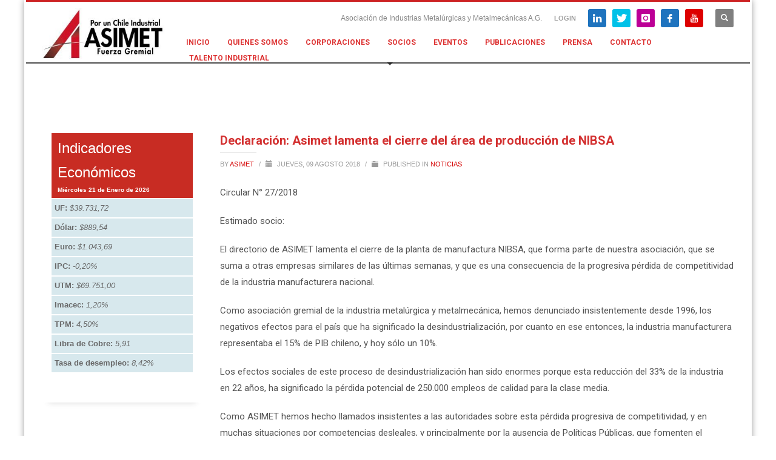

--- FILE ---
content_type: text/html; charset=UTF-8
request_url: https://www.asimet.cl/declaracion-asimet-lamenta-el-cierre-del-area-de-produccion-de-nibsa/
body_size: 88308
content:
<!DOCTYPE html>
<html lang="es">
<head>
<meta charset="UTF-8"/>
<meta name="twitter:widgets:csp" content="on"/>
<link rel="profile" href="https://gmpg.org/xfn/11"/>
<link rel="pingback" href="https://www.asimet.cl/xmlrpc.php"/>

<title>Declaración: Asimet lamenta el cierre del área de producción de NIBSA &#8211; ASIMET</title>
<meta name='robots' content='max-image-preview:large' />
<link rel='dns-prefetch' href='//platform-api.sharethis.com' />
<link rel='dns-prefetch' href='//fonts.googleapis.com' />
<link rel="alternate" type="application/rss+xml" title="ASIMET &raquo; Feed" href="https://www.asimet.cl/feed/" />
<link rel="alternate" type="application/rss+xml" title="ASIMET &raquo; Feed de los comentarios" href="https://www.asimet.cl/comments/feed/" />
<link rel="alternate" type="text/calendar" title="ASIMET &raquo; iCal Feed" href="https://www.asimet.cl/events/?ical=1" />
<link rel="alternate" title="oEmbed (JSON)" type="application/json+oembed" href="https://www.asimet.cl/wp-json/oembed/1.0/embed?url=https%3A%2F%2Fwww.asimet.cl%2Fdeclaracion-asimet-lamenta-el-cierre-del-area-de-produccion-de-nibsa%2F" />
<link rel="alternate" title="oEmbed (XML)" type="text/xml+oembed" href="https://www.asimet.cl/wp-json/oembed/1.0/embed?url=https%3A%2F%2Fwww.asimet.cl%2Fdeclaracion-asimet-lamenta-el-cierre-del-area-de-produccion-de-nibsa%2F&#038;format=xml" />
<style id='wp-img-auto-sizes-contain-inline-css' type='text/css'>
img:is([sizes=auto i],[sizes^="auto," i]){contain-intrinsic-size:3000px 1500px}
/*# sourceURL=wp-img-auto-sizes-contain-inline-css */
</style>
<link rel='stylesheet' id='ai1ec_style-css' href='//www.asimet.cl/wp-content/plugins/all-in-one-event-calendar/cache/71c5b0ed_ai1ec_parsed_css.css?ver=3.0.0' type='text/css' media='all' />
<link rel='stylesheet' id='zn_all_g_fonts-css' href='//fonts.googleapis.com/css?family=Roboto%3A300%2Cregular%2C700%2C900&#038;subset=latin%2Clatin-ext%2Cgreek%2Ccyrillic%2Ccyrillic-ext%2Ckhmer%2Cgreek-ext%2Cvietnamese&#038;ver=6.9' type='text/css' media='all' />
<style id='wp-emoji-styles-inline-css' type='text/css'>

	img.wp-smiley, img.emoji {
		display: inline !important;
		border: none !important;
		box-shadow: none !important;
		height: 1em !important;
		width: 1em !important;
		margin: 0 0.07em !important;
		vertical-align: -0.1em !important;
		background: none !important;
		padding: 0 !important;
	}
/*# sourceURL=wp-emoji-styles-inline-css */
</style>
<link rel='stylesheet' id='wp-block-library-css' href='https://www.asimet.cl/wp-includes/css/dist/block-library/style.min.css?ver=6.9' type='text/css' media='all' />
<style id='wp-block-group-inline-css' type='text/css'>
.wp-block-group{box-sizing:border-box}:where(.wp-block-group.wp-block-group-is-layout-constrained){position:relative}
/*# sourceURL=https://www.asimet.cl/wp-includes/blocks/group/style.min.css */
</style>
<style id='global-styles-inline-css' type='text/css'>
:root{--wp--preset--aspect-ratio--square: 1;--wp--preset--aspect-ratio--4-3: 4/3;--wp--preset--aspect-ratio--3-4: 3/4;--wp--preset--aspect-ratio--3-2: 3/2;--wp--preset--aspect-ratio--2-3: 2/3;--wp--preset--aspect-ratio--16-9: 16/9;--wp--preset--aspect-ratio--9-16: 9/16;--wp--preset--color--black: #000000;--wp--preset--color--cyan-bluish-gray: #abb8c3;--wp--preset--color--white: #ffffff;--wp--preset--color--pale-pink: #f78da7;--wp--preset--color--vivid-red: #cf2e2e;--wp--preset--color--luminous-vivid-orange: #ff6900;--wp--preset--color--luminous-vivid-amber: #fcb900;--wp--preset--color--light-green-cyan: #7bdcb5;--wp--preset--color--vivid-green-cyan: #00d084;--wp--preset--color--pale-cyan-blue: #8ed1fc;--wp--preset--color--vivid-cyan-blue: #0693e3;--wp--preset--color--vivid-purple: #9b51e0;--wp--preset--gradient--vivid-cyan-blue-to-vivid-purple: linear-gradient(135deg,rgb(6,147,227) 0%,rgb(155,81,224) 100%);--wp--preset--gradient--light-green-cyan-to-vivid-green-cyan: linear-gradient(135deg,rgb(122,220,180) 0%,rgb(0,208,130) 100%);--wp--preset--gradient--luminous-vivid-amber-to-luminous-vivid-orange: linear-gradient(135deg,rgb(252,185,0) 0%,rgb(255,105,0) 100%);--wp--preset--gradient--luminous-vivid-orange-to-vivid-red: linear-gradient(135deg,rgb(255,105,0) 0%,rgb(207,46,46) 100%);--wp--preset--gradient--very-light-gray-to-cyan-bluish-gray: linear-gradient(135deg,rgb(238,238,238) 0%,rgb(169,184,195) 100%);--wp--preset--gradient--cool-to-warm-spectrum: linear-gradient(135deg,rgb(74,234,220) 0%,rgb(151,120,209) 20%,rgb(207,42,186) 40%,rgb(238,44,130) 60%,rgb(251,105,98) 80%,rgb(254,248,76) 100%);--wp--preset--gradient--blush-light-purple: linear-gradient(135deg,rgb(255,206,236) 0%,rgb(152,150,240) 100%);--wp--preset--gradient--blush-bordeaux: linear-gradient(135deg,rgb(254,205,165) 0%,rgb(254,45,45) 50%,rgb(107,0,62) 100%);--wp--preset--gradient--luminous-dusk: linear-gradient(135deg,rgb(255,203,112) 0%,rgb(199,81,192) 50%,rgb(65,88,208) 100%);--wp--preset--gradient--pale-ocean: linear-gradient(135deg,rgb(255,245,203) 0%,rgb(182,227,212) 50%,rgb(51,167,181) 100%);--wp--preset--gradient--electric-grass: linear-gradient(135deg,rgb(202,248,128) 0%,rgb(113,206,126) 100%);--wp--preset--gradient--midnight: linear-gradient(135deg,rgb(2,3,129) 0%,rgb(40,116,252) 100%);--wp--preset--font-size--small: 13px;--wp--preset--font-size--medium: 20px;--wp--preset--font-size--large: 36px;--wp--preset--font-size--x-large: 42px;--wp--preset--spacing--20: 0.44rem;--wp--preset--spacing--30: 0.67rem;--wp--preset--spacing--40: 1rem;--wp--preset--spacing--50: 1.5rem;--wp--preset--spacing--60: 2.25rem;--wp--preset--spacing--70: 3.38rem;--wp--preset--spacing--80: 5.06rem;--wp--preset--shadow--natural: 6px 6px 9px rgba(0, 0, 0, 0.2);--wp--preset--shadow--deep: 12px 12px 50px rgba(0, 0, 0, 0.4);--wp--preset--shadow--sharp: 6px 6px 0px rgba(0, 0, 0, 0.2);--wp--preset--shadow--outlined: 6px 6px 0px -3px rgb(255, 255, 255), 6px 6px rgb(0, 0, 0);--wp--preset--shadow--crisp: 6px 6px 0px rgb(0, 0, 0);}:where(.is-layout-flex){gap: 0.5em;}:where(.is-layout-grid){gap: 0.5em;}body .is-layout-flex{display: flex;}.is-layout-flex{flex-wrap: wrap;align-items: center;}.is-layout-flex > :is(*, div){margin: 0;}body .is-layout-grid{display: grid;}.is-layout-grid > :is(*, div){margin: 0;}:where(.wp-block-columns.is-layout-flex){gap: 2em;}:where(.wp-block-columns.is-layout-grid){gap: 2em;}:where(.wp-block-post-template.is-layout-flex){gap: 1.25em;}:where(.wp-block-post-template.is-layout-grid){gap: 1.25em;}.has-black-color{color: var(--wp--preset--color--black) !important;}.has-cyan-bluish-gray-color{color: var(--wp--preset--color--cyan-bluish-gray) !important;}.has-white-color{color: var(--wp--preset--color--white) !important;}.has-pale-pink-color{color: var(--wp--preset--color--pale-pink) !important;}.has-vivid-red-color{color: var(--wp--preset--color--vivid-red) !important;}.has-luminous-vivid-orange-color{color: var(--wp--preset--color--luminous-vivid-orange) !important;}.has-luminous-vivid-amber-color{color: var(--wp--preset--color--luminous-vivid-amber) !important;}.has-light-green-cyan-color{color: var(--wp--preset--color--light-green-cyan) !important;}.has-vivid-green-cyan-color{color: var(--wp--preset--color--vivid-green-cyan) !important;}.has-pale-cyan-blue-color{color: var(--wp--preset--color--pale-cyan-blue) !important;}.has-vivid-cyan-blue-color{color: var(--wp--preset--color--vivid-cyan-blue) !important;}.has-vivid-purple-color{color: var(--wp--preset--color--vivid-purple) !important;}.has-black-background-color{background-color: var(--wp--preset--color--black) !important;}.has-cyan-bluish-gray-background-color{background-color: var(--wp--preset--color--cyan-bluish-gray) !important;}.has-white-background-color{background-color: var(--wp--preset--color--white) !important;}.has-pale-pink-background-color{background-color: var(--wp--preset--color--pale-pink) !important;}.has-vivid-red-background-color{background-color: var(--wp--preset--color--vivid-red) !important;}.has-luminous-vivid-orange-background-color{background-color: var(--wp--preset--color--luminous-vivid-orange) !important;}.has-luminous-vivid-amber-background-color{background-color: var(--wp--preset--color--luminous-vivid-amber) !important;}.has-light-green-cyan-background-color{background-color: var(--wp--preset--color--light-green-cyan) !important;}.has-vivid-green-cyan-background-color{background-color: var(--wp--preset--color--vivid-green-cyan) !important;}.has-pale-cyan-blue-background-color{background-color: var(--wp--preset--color--pale-cyan-blue) !important;}.has-vivid-cyan-blue-background-color{background-color: var(--wp--preset--color--vivid-cyan-blue) !important;}.has-vivid-purple-background-color{background-color: var(--wp--preset--color--vivid-purple) !important;}.has-black-border-color{border-color: var(--wp--preset--color--black) !important;}.has-cyan-bluish-gray-border-color{border-color: var(--wp--preset--color--cyan-bluish-gray) !important;}.has-white-border-color{border-color: var(--wp--preset--color--white) !important;}.has-pale-pink-border-color{border-color: var(--wp--preset--color--pale-pink) !important;}.has-vivid-red-border-color{border-color: var(--wp--preset--color--vivid-red) !important;}.has-luminous-vivid-orange-border-color{border-color: var(--wp--preset--color--luminous-vivid-orange) !important;}.has-luminous-vivid-amber-border-color{border-color: var(--wp--preset--color--luminous-vivid-amber) !important;}.has-light-green-cyan-border-color{border-color: var(--wp--preset--color--light-green-cyan) !important;}.has-vivid-green-cyan-border-color{border-color: var(--wp--preset--color--vivid-green-cyan) !important;}.has-pale-cyan-blue-border-color{border-color: var(--wp--preset--color--pale-cyan-blue) !important;}.has-vivid-cyan-blue-border-color{border-color: var(--wp--preset--color--vivid-cyan-blue) !important;}.has-vivid-purple-border-color{border-color: var(--wp--preset--color--vivid-purple) !important;}.has-vivid-cyan-blue-to-vivid-purple-gradient-background{background: var(--wp--preset--gradient--vivid-cyan-blue-to-vivid-purple) !important;}.has-light-green-cyan-to-vivid-green-cyan-gradient-background{background: var(--wp--preset--gradient--light-green-cyan-to-vivid-green-cyan) !important;}.has-luminous-vivid-amber-to-luminous-vivid-orange-gradient-background{background: var(--wp--preset--gradient--luminous-vivid-amber-to-luminous-vivid-orange) !important;}.has-luminous-vivid-orange-to-vivid-red-gradient-background{background: var(--wp--preset--gradient--luminous-vivid-orange-to-vivid-red) !important;}.has-very-light-gray-to-cyan-bluish-gray-gradient-background{background: var(--wp--preset--gradient--very-light-gray-to-cyan-bluish-gray) !important;}.has-cool-to-warm-spectrum-gradient-background{background: var(--wp--preset--gradient--cool-to-warm-spectrum) !important;}.has-blush-light-purple-gradient-background{background: var(--wp--preset--gradient--blush-light-purple) !important;}.has-blush-bordeaux-gradient-background{background: var(--wp--preset--gradient--blush-bordeaux) !important;}.has-luminous-dusk-gradient-background{background: var(--wp--preset--gradient--luminous-dusk) !important;}.has-pale-ocean-gradient-background{background: var(--wp--preset--gradient--pale-ocean) !important;}.has-electric-grass-gradient-background{background: var(--wp--preset--gradient--electric-grass) !important;}.has-midnight-gradient-background{background: var(--wp--preset--gradient--midnight) !important;}.has-small-font-size{font-size: var(--wp--preset--font-size--small) !important;}.has-medium-font-size{font-size: var(--wp--preset--font-size--medium) !important;}.has-large-font-size{font-size: var(--wp--preset--font-size--large) !important;}.has-x-large-font-size{font-size: var(--wp--preset--font-size--x-large) !important;}
/*# sourceURL=global-styles-inline-css */
</style>

<style id='classic-theme-styles-inline-css' type='text/css'>
/*! This file is auto-generated */
.wp-block-button__link{color:#fff;background-color:#32373c;border-radius:9999px;box-shadow:none;text-decoration:none;padding:calc(.667em + 2px) calc(1.333em + 2px);font-size:1.125em}.wp-block-file__button{background:#32373c;color:#fff;text-decoration:none}
/*# sourceURL=/wp-includes/css/classic-themes.min.css */
</style>
<link rel='stylesheet' id='kallyas-styles-css' href='https://www.asimet.cl/wp-content/themes/kallyas/style.css?ver=4.24.0' type='text/css' media='all' />
<link rel='stylesheet' id='th-bootstrap-styles-css' href='https://www.asimet.cl/wp-content/themes/kallyas/css/bootstrap.min.css?ver=4.24.0' type='text/css' media='all' />
<link rel='stylesheet' id='th-theme-template-styles-css' href='https://www.asimet.cl/wp-content/themes/kallyas/css/template.min.css?ver=4.24.0' type='text/css' media='all' />
<link rel='stylesheet' id='zion-frontend-css' href='https://www.asimet.cl/wp-content/themes/kallyas/framework/zion-builder/assets/css/znb_frontend.css?ver=1.3.0' type='text/css' media='all' />
<link rel='stylesheet' id='1687-layout.css-css' href='https://www.asimet.cl//wp-content/uploads/zion-builder/cache/1687-layout.css?ver=be58c3329ab6eaa1fe70a014ea045f66' type='text/css' media='all' />
<link rel='stylesheet' id='th-theme-print-stylesheet-css' href='https://www.asimet.cl/wp-content/themes/kallyas/css/print.css?ver=4.24.0' type='text/css' media='print' />
<link rel='stylesheet' id='th-theme-options-styles-css' href='//www.asimet.cl//wp-content/uploads/zn_dynamic.css?ver=1769002040' type='text/css' media='all' />
<link rel='stylesheet' id='estilos_indicadores-css' href='https://www.asimet.cl/wp-content/plugins/widget-indicadores-economicos-chile/css/style-indicadores.css?ver=1.0' type='text/css' media='all' />
<script type="text/javascript" src="https://www.asimet.cl/wp-includes/js/jquery/jquery.min.js?ver=3.7.1" id="jquery-core-js"></script>
<script type="text/javascript" src="https://www.asimet.cl/wp-includes/js/jquery/jquery-migrate.min.js?ver=3.4.1" id="jquery-migrate-js"></script>
<script type="text/javascript" src="//platform-api.sharethis.com/js/sharethis.js?ver=8.5.3#property=653008af2bf4960019d40e00&amp;product=gdpr-compliance-tool-v2&amp;source=simple-share-buttons-adder-wordpress" id="simple-share-buttons-adder-mu-js"></script>
<link rel="https://api.w.org/" href="https://www.asimet.cl/wp-json/" /><link rel="alternate" title="JSON" type="application/json" href="https://www.asimet.cl/wp-json/wp/v2/posts/1687" /><link rel="EditURI" type="application/rsd+xml" title="RSD" href="https://www.asimet.cl/xmlrpc.php?rsd" />
<link rel="canonical" href="https://www.asimet.cl/declaracion-asimet-lamenta-el-cierre-del-area-de-produccion-de-nibsa/" />
<link rel='shortlink' href='https://www.asimet.cl/?p=1687' />
        <link rel="stylesheet" href="https://www.asimet.cl/wp-content/plugins/SocEmpresas/public/css/bootstrap-select.css">
        <script src="https://www.asimet.cl/wp-content/plugins/SocEmpresas/public/js/bootstrap-select.js"></script>
        <link rel="stylesheet" href="https://www.asimet.cl/wp-content/plugins/SocEmpresas/public/css/datatables.min.css">
        <script src="https://www.asimet.cl/wp-content/plugins/SocEmpresas/public/js/datatables.min.js"></script>
        <link rel="stylesheet" href="https://www.asimet.cl/wp-content/plugins/SocEmpresas/public/css/shadowbox.css" type="text/css" media="screen" >    
        <script src="https://www.asimet.cl/wp-content/plugins/SocEmpresas/public/js/shadowbox.js" type="text/javascript"></script>
        <link rel="stylesheet" href="https://www.asimet.cl/wp-content/plugins/SocEmpresas/public/css/directorio.css" type="text/css" media="screen" >    
        <script src="https://www.asimet.cl/wp-content/plugins/SocEmpresas/public/js/directorio.js" type="text/javascript"></script>        

    <meta name="et-api-version" content="v1"><meta name="et-api-origin" content="https://www.asimet.cl"><link rel="https://theeventscalendar.com/" href="https://www.asimet.cl/wp-json/tribe/tickets/v1/" /><meta name="tec-api-version" content="v1"><meta name="tec-api-origin" content="https://www.asimet.cl"><link rel="alternate" href="https://www.asimet.cl/wp-json/tribe/events/v1/" />		<meta name="theme-color"
				content="#cd2122">
				<meta name="viewport" content="width=device-width, initial-scale=1, maximum-scale=1"/>
		
		<!--[if lte IE 8]>
		<script type="text/javascript">
			var $buoop = {
				vs: {i: 10, f: 25, o: 12.1, s: 7, n: 9}
			};

			$buoop.ol = window.onload;

			window.onload = function () {
				try {
					if ($buoop.ol) {
						$buoop.ol()
					}
				}
				catch (e) {
				}

				var e = document.createElement("script");
				e.setAttribute("type", "text/javascript");
				e.setAttribute("src", "https://browser-update.org/update.js");
				document.body.appendChild(e);
			};
		</script>
		<![endif]-->

		<!-- for IE6-8 support of HTML5 elements -->
		<!--[if lt IE 9]>
		<script src="//html5shim.googlecode.com/svn/trunk/html5.js"></script>
		<![endif]-->
		
	<!-- Fallback for animating in viewport -->
	<noscript>
		<style type="text/css" media="screen">
			.zn-animateInViewport {visibility: visible;}
		</style>
	</noscript>
	<meta name="generator" content="Powered by Slider Revolution 6.7.35 - responsive, Mobile-Friendly Slider Plugin for WordPress with comfortable drag and drop interface." />
<link rel="icon" href="https://www.asimet.cl//wp-content/uploads/2018/12/cropped-favicon_asimet-32x32.png" sizes="32x32" />
<link rel="icon" href="https://www.asimet.cl//wp-content/uploads/2018/12/cropped-favicon_asimet-192x192.png" sizes="192x192" />
<link rel="apple-touch-icon" href="https://www.asimet.cl//wp-content/uploads/2018/12/cropped-favicon_asimet-180x180.png" />
<meta name="msapplication-TileImage" content="https://www.asimet.cl//wp-content/uploads/2018/12/cropped-favicon_asimet-270x270.png" />
<script>function setREVStartSize(e){
			//window.requestAnimationFrame(function() {
				window.RSIW = window.RSIW===undefined ? window.innerWidth : window.RSIW;
				window.RSIH = window.RSIH===undefined ? window.innerHeight : window.RSIH;
				try {
					var pw = document.getElementById(e.c).parentNode.offsetWidth,
						newh;
					pw = pw===0 || isNaN(pw) || (e.l=="fullwidth" || e.layout=="fullwidth") ? window.RSIW : pw;
					e.tabw = e.tabw===undefined ? 0 : parseInt(e.tabw);
					e.thumbw = e.thumbw===undefined ? 0 : parseInt(e.thumbw);
					e.tabh = e.tabh===undefined ? 0 : parseInt(e.tabh);
					e.thumbh = e.thumbh===undefined ? 0 : parseInt(e.thumbh);
					e.tabhide = e.tabhide===undefined ? 0 : parseInt(e.tabhide);
					e.thumbhide = e.thumbhide===undefined ? 0 : parseInt(e.thumbhide);
					e.mh = e.mh===undefined || e.mh=="" || e.mh==="auto" ? 0 : parseInt(e.mh,0);
					if(e.layout==="fullscreen" || e.l==="fullscreen")
						newh = Math.max(e.mh,window.RSIH);
					else{
						e.gw = Array.isArray(e.gw) ? e.gw : [e.gw];
						for (var i in e.rl) if (e.gw[i]===undefined || e.gw[i]===0) e.gw[i] = e.gw[i-1];
						e.gh = e.el===undefined || e.el==="" || (Array.isArray(e.el) && e.el.length==0)? e.gh : e.el;
						e.gh = Array.isArray(e.gh) ? e.gh : [e.gh];
						for (var i in e.rl) if (e.gh[i]===undefined || e.gh[i]===0) e.gh[i] = e.gh[i-1];
											
						var nl = new Array(e.rl.length),
							ix = 0,
							sl;
						e.tabw = e.tabhide>=pw ? 0 : e.tabw;
						e.thumbw = e.thumbhide>=pw ? 0 : e.thumbw;
						e.tabh = e.tabhide>=pw ? 0 : e.tabh;
						e.thumbh = e.thumbhide>=pw ? 0 : e.thumbh;
						for (var i in e.rl) nl[i] = e.rl[i]<window.RSIW ? 0 : e.rl[i];
						sl = nl[0];
						for (var i in nl) if (sl>nl[i] && nl[i]>0) { sl = nl[i]; ix=i;}
						var m = pw>(e.gw[ix]+e.tabw+e.thumbw) ? 1 : (pw-(e.tabw+e.thumbw)) / (e.gw[ix]);
						newh =  (e.gh[ix] * m) + (e.tabh + e.thumbh);
					}
					var el = document.getElementById(e.c);
					if (el!==null && el) el.style.height = newh+"px";
					el = document.getElementById(e.c+"_wrapper");
					if (el!==null && el) {
						el.style.height = newh+"px";
						el.style.display = "block";
					}
				} catch(e){
					console.log("Failure at Presize of Slider:" + e)
				}
			//});
		  };</script>
		<style type="text/css" id="wp-custom-css">
			element.style {
    width: 400px;
    margin: 0 auto;
    padding-top: 30px;
    padding-bottom: 60px;
    display: none;
}		</style>
		<!-- Google tag (gtag.js) -->
<script async src="https://www.googletagmanager.com/gtag/js?id=AW-750398794"></script>
<script>
  window.dataLayer = window.dataLayer || [];
  function gtag(){dataLayer.push(arguments);}
  gtag('js', new Date());

  gtag('config', 'AW-750398794');
</script><link rel='stylesheet' id='simple-share-buttons-adder-ssba-css' href='https://www.asimet.cl/wp-content/plugins/simple-share-buttons-adder/css/ssba.css?ver=1758724284' type='text/css' media='all' />
<style id='simple-share-buttons-adder-ssba-inline-css' type='text/css'>
.ssba img
								{border:  0;
									box-shadow: none !important;
									display: inline !important;
									vertical-align: middle;
									box-sizing: unset;
								}

								.ssba-classic-2 .ssbp-text {
									display: none!important;
								}
					.ssbp-list li a {height: 48px!important; width: 48px!important; 
					}
					.ssbp-list li a:hover {
					}

					.ssbp-list li a svg, .ssbp-list li a.ssbp-douban span:not(.color-icon) svg, .ssbp-list li a svg path, .ssbp-list li a.ssbp-surfingbird span:not(.color-icon) svg polygon {line-height: 48px!important;; width: 20px; height: 20px;}
					.ssbp-list li a:hover svg, .ssbp-list li a:hover span:not(.color-icon) svg, .ssbp-list li a.ssbp-douban:hover span:not(.color-icon) svg path, .ssbp-list li a.ssbp-surfingbird:hover svg polygon {}
					.ssbp-list li {
					margin-left: 12px!important;
					}

					.ssba-share-text {
					font-size: 12px;  font-weight: normal; font-family: inherit;
						}

			   #ssba-bar-2 .ssbp-bar-list {
					max-width: 48px !important;;
			   }
			   #ssba-bar-2 .ssbp-bar-list li a {height: 48px !important; width: 48px !important; 
				}
				#ssba-bar-2 .ssbp-bar-list li a:hover {
				}

				#ssba-bar-2 .ssbp-bar-list li a svg,
				 #ssba-bar-2 .ssbp-bar-list li a svg path, .ssbp-bar-list li a.ssbp-surfingbird span:not(.color-icon) svg polygon {line-height: 48px !important;; font-size: 18px;}
				#ssba-bar-2 .ssbp-bar-list li a:hover svg,
				 #ssba-bar-2 .ssbp-bar-list li a:hover svg path, .ssbp-bar-list li a.ssbp-surfingbird span:not(.color-icon) svg polygon {}
				#ssba-bar-2 .ssbp-bar-list li {
				margin: 0px 0!important;
				}@media only screen and ( max-width: 750px ) {
				#ssba-bar-2 {
				display: block;
				}
			}
/*# sourceURL=simple-share-buttons-adder-ssba-inline-css */
</style>
<link rel='stylesheet' id='rs-plugin-settings-css' href='//www.asimet.cl/wp-content/plugins/revslider/sr6/assets/css/rs6.css?ver=6.7.35' type='text/css' media='all' />
<style id='rs-plugin-settings-inline-css' type='text/css'>
#rs-demo-id {}
/*# sourceURL=rs-plugin-settings-inline-css */
</style>
</head>

<body data-rsssl=1  class="wp-singular post-template-default single single-post postid-1687 single-format-standard wp-theme-kallyas locale-es-es tribe-no-js tec-no-tickets-on-recurring tec-no-rsvp-on-recurring boxed res1170 kl-sticky-header kl-skin--light tribe-theme-kallyas" itemscope="itemscope" itemtype="https://schema.org/WebPage" >


<div class="login_register_stuff">		<!-- Login/Register Modal forms - hidden by default to be opened through modal -->
			<div id="login_panel" class="loginbox-popup auth-popup mfp-hide">
				<div class="inner-container login-panel auth-popup-panel">
					<h3 class="m_title_ext auth-popup-title" itemprop="alternativeHeadline" >SIGN IN YOUR ACCOUNT TO HAVE ACCESS TO DIFFERENT FEATURES</h3>
					<form id="login_form" name="login_form" method="post" class="zn_form_login znhg-ajax-login-form" action="https://www.asimet.cl/wp-login.php">

						<div class="zn_form_login-result"></div>

						<div class="form-group kl-fancy-form">
							<input type="text" id="kl-username" name="log" class="form-control inputbox kl-fancy-form-input kl-fw-input"
									placeholder="eg: james_smith"/>
							<label class="kl-font-alt kl-fancy-form-label">USERNAME</label>
						</div>

						<div class="form-group kl-fancy-form">
							<input type="password" id="kl-password" name="pwd" class="form-control inputbox kl-fancy-form-input kl-fw-input"
									placeholder="type password"/>
							<label class="kl-font-alt kl-fancy-form-label">PASSWORD</label>
						</div>

						
						<label class="zn_remember auth-popup-remember" for="kl-rememberme">
							<input type="checkbox" name="rememberme" id="kl-rememberme" value="forever" class="auth-popup-remember-chb"/>
							 Remember Me						</label>

						<input type="submit" id="login" name="submit_button" class="btn zn_sub_button btn-fullcolor btn-md"
								value="LOG IN"/>

						<input type="hidden" value="login" class="" name="zn_form_action"/>
						<input type="hidden" value="zn_do_login" class="" name="action"/>

						<div class="links auth-popup-links">
														<a href="#forgot_panel" class="kl-login-box auth-popup-link">FORGOT YOUR PASSWORD?</a>
						</div>
					</form>
				</div>
			</div>
		<!-- end login panel -->
				<div id="forgot_panel" class="loginbox-popup auth-popup forgot-popup mfp-hide">
			<div class="inner-container forgot-panel auth-popup-panel">
				<h3 class="m_title m_title_ext text-custom auth-popup-title" itemprop="alternativeHeadline" >FORGOT YOUR DETAILS?</h3>
				<form id="forgot_form" name="login_form" method="post" class="zn_form_lost_pass" action="https://www.asimet.cl/wp-login.php?action=lostpassword">
					<div class="zn_form_login-result"></div>
					<div class="form-group kl-fancy-form">
						<input type="text" id="forgot-email" name="user_login" class="form-control inputbox kl-fancy-form-input kl-fw-input" placeholder="..."/>
						<label class="kl-font-alt kl-fancy-form-label">USERNAME OR EMAIL</label>
					</div>
					<input type="hidden" name="wc_reset_password" value="true">
					<input type="hidden" id="_wpnonce" name="_wpnonce" value="e67390a5c6" /><input type="hidden" name="_wp_http_referer" value="/declaracion-asimet-lamenta-el-cierre-del-area-de-produccion-de-nibsa/" />					<div class="form-group">
						<input type="submit" id="recover" name="submit" class="btn btn-block zn_sub_button btn-fullcolor btn-md" value="SEND MY DETAILS!"/>
					</div>
					<div class="links auth-popup-links">
						<a href="#login_panel" class="kl-login-box auth-popup-link">AAH, WAIT, I REMEMBER NOW!</a>
					</div>
				</form>
			</div>
		</div><!-- end forgot pwd. panel -->
		</div><!-- end login register stuff -->		<div id="fb-root"></div>
		<script>(function (d, s, id) {
			var js, fjs = d.getElementsByTagName(s)[0];
			if (d.getElementById(id)) {return;}
			js = d.createElement(s); js.id = id;
			js.src = "https://connect.facebook.net/en_US/sdk.js#xfbml=1&version=v3.0";
			fjs.parentNode.insertBefore(js, fjs);
		}(document, 'script', 'facebook-jssdk'));</script>
		

<div id="page_wrapper">

<header id="header" class="site-header  style1 header--sticky header--not-sticked    headerstyle-xs--image_color  sticky-resize headerstyle--image_color site-header--absolute nav-th--light siteheader-classic siteheader-classic-normal sheader-sh--gray"  >
		<div class="site-header-wrapper sticky-top-area">

		<div class="kl-top-header site-header-main-wrapper clearfix   sh--gray">

			<div class="container siteheader-container header--oldstyles">

				<div class="fxb-row fxb-row-col-sm">

										<div class='fxb-col fxb fxb-center-x fxb-center-y fxb-basis-auto fxb-grow-0'>
								<div id="logo-container" class="logo-container   logosize--contain zn-original-logo">
			<!-- Logo -->
			<h3 class='site-logo logo ' id='logo'><a href='https://www.asimet.cl/' class='site-logo-anch'><img class="logo-img site-logo-img" src="https://www.asimet.cl//wp-content/uploads/2024/11/logo-asimet-fuerza-gremial.jpg"  alt="ASIMET" title="Asociación de Industrias Metalúrgicas y Metalmecánicas A.G." data-mobile-logo="https://www.asimet.cl//wp-content/uploads/2024/11/logo-asimet-fuerza-gremial.jpg" /></a></h3>			<!-- InfoCard -->
					</div>

							</div>
					
					<div class='fxb-col fxb-basis-auto'>

						

	<div class="separator site-header-separator visible-xs"></div>
	<div class="fxb-row site-header-row site-header-top ">

		<div class='fxb-col fxb fxb-start-x fxb-center-y fxb-basis-auto site-header-col-left site-header-top-left'>
								</div>

		<div class='fxb-col fxb fxb-end-x fxb-center-y fxb-basis-auto site-header-col-right site-header-top-right'>
						<div class="sh-component kl-header-toptext kl-font-alt">Asociación de Industrias Metalúrgicas y Metalmecánicas A.G.</div><ul class="sh-component topnav navRight topnav--log topnav-no-sc topnav-no-hdnav"><li class="topnav-li"><a href="#login_panel" class="kl-login-box topnav-item"><i class="glyphicon glyphicon-log-in visible-xs xs-icon"></i><span class="hidden-xs">LOGIN</span></a></li></ul><ul class="sh-component social-icons sc--colored topnav navRight topnav-no-hdnav"><li class="topnav-li social-icons-li"><a href="https://www.linkedin.com/company/asimet/" data-zniconfam="kl-social-icons" data-zn_icon="" target="_blank" class="topnav-item social-icons-item scheader-icon-ue828" title="LinkedIn"></a></li><li class="topnav-li social-icons-li"><a href="https://twitter.com/asimet" data-zniconfam="kl-social-icons" data-zn_icon="" target="_blank" class="topnav-item social-icons-item scheader-icon-ue82f" title="Twitter"></a></li><li class="topnav-li social-icons-li"><a href="https://www.instagram.com/asimet.chile/" data-zniconfam="kl-social-icons" data-zn_icon="" target="_blank" class="topnav-item social-icons-item scheader-icon-ue859" title="Instagram"></a></li><li class="topnav-li social-icons-li"><a href="https://www.facebook.com/Asimet" data-zniconfam="kl-social-icons" data-zn_icon="" target="_blank" class="topnav-item social-icons-item scheader-icon-ue83f" title="Facebook"></a></li><li class="topnav-li social-icons-li"><a href="https://www.youtube.com/channel/UCw5BDCF4gP5jAS_7E6-BXuQ" data-zniconfam="kl-social-icons" data-zn_icon="" target="_blank" class="topnav-item social-icons-item scheader-icon-ue830" title="YouTube"></a></li></ul>
		<div id="search" class="sh-component header-search headsearch--def">

			<a href="#" class="searchBtn header-search-button">
				<span class="glyphicon glyphicon-search kl-icon-white"></span>
			</a>

			<div class="search-container header-search-container">
				
<form id="searchform" class="gensearch__form" action="https://www.asimet.cl/" method="get">
	<input id="s" name="s" value="" class="inputbox gensearch__input" type="text" placeholder="SEARCH ..." />
	<button type="submit" id="searchsubmit" value="go" class="gensearch__submit glyphicon glyphicon-search"></button>
	</form>			</div>
		</div>

					</div>

	</div><!-- /.site-header-top -->

	<div class="separator site-header-separator visible-xs"></div>


<div class="fxb-row site-header-row site-header-main ">

	<div class='fxb-col fxb fxb-start-x fxb-center-y fxb-basis-auto site-header-col-left site-header-main-left'>
			</div>

	<div class='fxb-col fxb fxb-center-x fxb-center-y fxb-basis-auto site-header-col-center site-header-main-center'>
			</div>

	<div class='fxb-col fxb fxb-end-x fxb-center-y fxb-basis-auto site-header-col-right site-header-main-right'>

		<div class='fxb-col fxb fxb-end-x fxb-center-y fxb-basis-auto site-header-main-right-top'>
								<div class="sh-component main-menu-wrapper" role="navigation" itemscope="itemscope" itemtype="https://schema.org/SiteNavigationElement" >

					<div class="zn-res-menuwrapper">
			<a href="#" class="zn-res-trigger zn-menuBurger zn-menuBurger--3--s zn-menuBurger--anim1 " id="zn-res-trigger">
				<span></span>
				<span></span>
				<span></span>
			</a>
		</div><!-- end responsive menu -->
		<div id="main-menu" class="main-nav mainnav--sidepanel mainnav--active-bg mainnav--pointer-dash nav-mm--light zn_mega_wrapper "><ul id="menu-principal" class="main-menu main-menu-nav zn_mega_menu "><li id="menu-item-958" class="main-menu-item menu-item menu-item-type-post_type menu-item-object-page menu-item-home menu-item-958  main-menu-item-top  menu-item-even menu-item-depth-0"><a href="https://www.asimet.cl/" class=" main-menu-link main-menu-link-top"><span>INICIO</span></a></li>
<li id="menu-item-11" class="main-menu-item menu-item menu-item-type-custom menu-item-object-custom menu-item-has-children menu-item-11  main-menu-item-top  menu-item-even menu-item-depth-0"><a href="#" class=" main-menu-link main-menu-link-top"><span>QUIENES SOMOS</span></a>
<ul class="sub-menu clearfix">
	<li id="menu-item-228" class="main-menu-item menu-item menu-item-type-post_type menu-item-object-page menu-item-228  main-menu-item-sub  menu-item-odd menu-item-depth-1"><a href="https://www.asimet.cl/nosotros/" class=" main-menu-link main-menu-link-sub"><span>Nosotros</span></a></li>
	<li id="menu-item-227" class="main-menu-item menu-item menu-item-type-post_type menu-item-object-page menu-item-227  main-menu-item-sub  menu-item-odd menu-item-depth-1"><a href="https://www.asimet.cl/historia/" class=" main-menu-link main-menu-link-sub"><span>Historia</span></a></li>
	<li id="menu-item-226" class="main-menu-item menu-item menu-item-type-post_type menu-item-object-page menu-item-226  main-menu-item-sub  menu-item-odd menu-item-depth-1"><a href="https://www.asimet.cl/codigo-de-etica/" class=" main-menu-link main-menu-link-sub"><span>Código de Ética &#038; Estatutos Refundidos</span></a></li>
	<li id="menu-item-259" class="main-menu-item menu-item menu-item-type-post_type menu-item-object-page menu-item-259  main-menu-item-sub  menu-item-odd menu-item-depth-1"><a href="https://www.asimet.cl/directorio/" class=" main-menu-link main-menu-link-sub"><span>Directorio</span></a></li>
	<li id="menu-item-11693" class="main-menu-item menu-item menu-item-type-post_type menu-item-object-page menu-item-11693  main-menu-item-sub  menu-item-odd menu-item-depth-1"><a href="https://www.asimet.cl/mesa-directiva/" class=" main-menu-link main-menu-link-sub"><span>Mesa Directiva</span></a></li>
	<li id="menu-item-381" class="main-menu-item menu-item menu-item-type-post_type menu-item-object-page menu-item-381  main-menu-item-sub  menu-item-odd menu-item-depth-1"><a href="https://www.asimet.cl/gerencia-general-corporativo/" class=" main-menu-link main-menu-link-sub"><span>Gerencia General</span></a></li>
	<li id="menu-item-285" class="main-menu-item menu-item menu-item-type-post_type menu-item-object-page menu-item-285  main-menu-item-sub  menu-item-odd menu-item-depth-1"><a href="https://www.asimet.cl/ex-presidentes/" class=" main-menu-link main-menu-link-sub"><span>Ex Presidentes</span></a></li>
	<li id="menu-item-359" class="main-menu-item menu-item menu-item-type-post_type menu-item-object-page menu-item-359  main-menu-item-sub  menu-item-odd menu-item-depth-1"><a href="https://www.asimet.cl/comites/" class=" main-menu-link main-menu-link-sub"><span>Comités</span></a></li>
	<li id="menu-item-360" class="main-menu-item menu-item menu-item-type-post_type menu-item-object-page menu-item-has-children menu-item-360  main-menu-item-sub  menu-item-odd menu-item-depth-1"><a href="https://www.asimet.cl/circulos/" class=" main-menu-link main-menu-link-sub"><span>Círculos</span></a>
	<ul class="sub-menu clearfix">
		<li id="menu-item-12812" class="main-menu-item menu-item menu-item-type-post_type menu-item-object-page menu-item-12812  main-menu-item-sub main-menu-item-sub-sub menu-item-even menu-item-depth-2"><a href="https://www.asimet.cl/circulo-de-galvanizadores-de-asimet/" class=" main-menu-link main-menu-link-sub"><span>Círculo de Galvanizadores de ASIMET</span></a></li>
	</ul>
</li>
	<li id="menu-item-1242" class="main-menu-item menu-item menu-item-type-post_type menu-item-object-page menu-item-1242  main-menu-item-sub  menu-item-odd menu-item-depth-1"><a href="https://www.asimet.cl/distinciones-asimet/" class=" main-menu-link main-menu-link-sub"><span>Distinciones ASIMET</span></a></li>
</ul>
</li>
<li id="menu-item-12" class="main-menu-item menu-item menu-item-type-custom menu-item-object-custom menu-item-has-children menu-item-12  main-menu-item-top  menu-item-even menu-item-depth-0"><a href="#" class=" main-menu-link main-menu-link-top"><span>CORPORACIONES</span></a>
<ul class="sub-menu clearfix">
	<li id="menu-item-390" class="main-menu-item menu-item menu-item-type-post_type menu-item-object-page menu-item-390  main-menu-item-sub  menu-item-odd menu-item-depth-1"><a href="https://www.asimet.cl/asimet-capacitacion/" class=" main-menu-link main-menu-link-sub"><span>OTIC Asimet</span></a></li>
	<li id="menu-item-406" class="main-menu-item menu-item menu-item-type-post_type menu-item-object-page menu-item-406  main-menu-item-sub  menu-item-odd menu-item-depth-1"><a href="https://www.asimet.cl/asimet-gestion/" class=" main-menu-link main-menu-link-sub"><span>OTEC Asimet</span></a></li>
	<li id="menu-item-427" class="main-menu-item menu-item menu-item-type-post_type menu-item-object-page menu-item-427  main-menu-item-sub  menu-item-odd menu-item-depth-1"><a href="https://www.asimet.cl/asimet-asesorias/" class=" main-menu-link main-menu-link-sub"><span>Asimet Asesorías</span></a></li>
	<li id="menu-item-576" class="main-menu-item menu-item menu-item-type-post_type menu-item-object-page menu-item-576  main-menu-item-sub  menu-item-odd menu-item-depth-1"><a href="https://www.asimet.cl/asimet-corporacion-educacional/" class=" main-menu-link main-menu-link-sub"><span>Asimet Corporación Educacional</span></a></li>
	<li id="menu-item-464" class="main-menu-item menu-item menu-item-type-post_type menu-item-object-page menu-item-has-children menu-item-464  main-menu-item-sub  menu-item-odd menu-item-depth-1"><a href="https://www.asimet.cl/asimet-competencias-laborales/" class=" main-menu-link main-menu-link-sub"><span>Asimet Competencias Laborales</span></a>
	<ul class="sub-menu clearfix">
		<li id="menu-item-480" class="main-menu-item menu-item menu-item-type-post_type menu-item-object-page menu-item-480  main-menu-item-sub main-menu-item-sub-sub menu-item-even menu-item-depth-2"><a href="https://www.asimet.cl/20-perfiles-ocupacionales/" class=" main-menu-link main-menu-link-sub"><span>20 Perfiles Ocupacionales</span></a></li>
		<li id="menu-item-563" class="main-menu-item menu-item menu-item-type-post_type menu-item-object-page menu-item-563  main-menu-item-sub main-menu-item-sub-sub menu-item-even menu-item-depth-2"><a href="https://www.asimet.cl/certificacion-de-competencias-laborales/" class=" main-menu-link main-menu-link-sub"><span>Empresas que han certificado</span></a></li>
	</ul>
</li>
</ul>
</li>
<li id="menu-item-13" class="main-menu-item menu-item menu-item-type-custom menu-item-object-custom menu-item-has-children menu-item-13  main-menu-item-top  menu-item-even menu-item-depth-0"><a href="#" class=" main-menu-link main-menu-link-top"><span>SOCIOS</span></a>
<ul class="sub-menu clearfix">
	<li id="menu-item-592" class="main-menu-item menu-item menu-item-type-post_type menu-item-object-page menu-item-592  main-menu-item-sub  menu-item-odd menu-item-depth-1"><a href="https://www.asimet.cl/beneficios-asociados/" class=" main-menu-link main-menu-link-sub"><span>Beneficios Asociados</span></a></li>
	<li id="menu-item-764" class="main-menu-item menu-item menu-item-type-post_type menu-item-object-page menu-item-764  main-menu-item-sub  menu-item-odd menu-item-depth-1"><a href="https://www.asimet.cl/hagase-socio/" class=" main-menu-link main-menu-link-sub"><span>Hágase Socio</span></a></li>
	<li id="menu-item-1758" class="main-menu-item menu-item menu-item-type-post_type menu-item-object-page menu-item-1758  main-menu-item-sub  menu-item-odd menu-item-depth-1"><a href="https://www.asimet.cl/empresas-asociadas/" class=" main-menu-link main-menu-link-sub"><span>Buscador de Productos y/o Servicios</span></a></li>
	<li id="menu-item-630" class="main-menu-item menu-item menu-item-type-post_type menu-item-object-page menu-item-630  main-menu-item-sub  menu-item-odd menu-item-depth-1"><a href="https://www.asimet.cl/asesoria-legal/" class=" main-menu-link main-menu-link-sub"><span>Asesoría Legal</span></a></li>
	<li id="menu-item-646" class="main-menu-item menu-item menu-item-type-post_type menu-item-object-page menu-item-646  main-menu-item-sub  menu-item-odd menu-item-depth-1"><a href="https://www.asimet.cl/estudios-sectoriales-2/" class=" main-menu-link main-menu-link-sub"><span>Estudios Sectoriales</span></a></li>
	<li id="menu-item-2697" class="main-menu-item menu-item menu-item-type-post_type menu-item-object-page menu-item-2697  main-menu-item-sub  menu-item-odd menu-item-depth-1"><a href="https://www.asimet.cl/informes/" class=" main-menu-link main-menu-link-sub"><span>Informes Económicos</span></a></li>
	<li id="menu-item-11228" class="main-menu-item menu-item menu-item-type-post_type menu-item-object-page menu-item-11228  main-menu-item-sub  menu-item-odd menu-item-depth-1"><a href="https://www.asimet.cl/mesa-de-la-manufactura-antecedentes/" class=" main-menu-link main-menu-link-sub"><span>Mesa de la Manufactura (antecedentes)</span></a></li>
	<li id="menu-item-673" class="main-menu-item menu-item menu-item-type-post_type menu-item-object-page menu-item-673  main-menu-item-sub  menu-item-odd menu-item-depth-1"><a href="https://www.asimet.cl/socios-medio-ambiente/" class=" main-menu-link main-menu-link-sub"><span>Medio Ambiente</span></a></li>
	<li id="menu-item-682" class="main-menu-item menu-item menu-item-type-post_type menu-item-object-page menu-item-682  main-menu-item-sub  menu-item-odd menu-item-depth-1"><a href="https://www.asimet.cl/prevencion-de-riesgo/" class=" main-menu-link main-menu-link-sub"><span>Prevención de Riesgo</span></a></li>
	<li id="menu-item-1909" class="main-menu-item menu-item menu-item-type-custom menu-item-object-custom menu-item-1909  main-menu-item-sub  menu-item-odd menu-item-depth-1"><a href="https://www.asimet.cl/directorio-empresa/" class=" main-menu-link main-menu-link-sub"><span>Directorio de Empresas Asociadas</span></a></li>
</ul>
</li>
<li id="menu-item-14" class="main-menu-item menu-item menu-item-type-custom menu-item-object-custom menu-item-has-children menu-item-14  main-menu-item-top  menu-item-even menu-item-depth-0"><a href="#" class=" main-menu-link main-menu-link-top"><span>EVENTOS</span></a>
<ul class="sub-menu clearfix">
	<li id="menu-item-908" class="main-menu-item menu-item menu-item-type-post_type menu-item-object-page menu-item-908  main-menu-item-sub  menu-item-odd menu-item-depth-1"><a href="https://www.asimet.cl/eventos/" class=" main-menu-link main-menu-link-sub"><span>Calendario Anual de Eventos</span></a></li>
	<li id="menu-item-14309" class="main-menu-item menu-item menu-item-type-post_type menu-item-object-page menu-item-14309  main-menu-item-sub  menu-item-odd menu-item-depth-1"><a href="https://www.asimet.cl/foro-anual-de-la-industria-2025/" class=" main-menu-link main-menu-link-sub"><span>Foro Anual de la Industria 2025</span></a></li>
	<li id="menu-item-14320" class="main-menu-item menu-item menu-item-type-post_type menu-item-object-page menu-item-14320  main-menu-item-sub  menu-item-odd menu-item-depth-1"><a href="https://www.asimet.cl/cena-anual-asimet-2025/" class=" main-menu-link main-menu-link-sub"><span>Cena Anual Asimet 2025</span></a></li>
	<li id="menu-item-10721" class="main-menu-item menu-item menu-item-type-post_type menu-item-object-page menu-item-10721  main-menu-item-sub  menu-item-odd menu-item-depth-1"><a href="https://www.asimet.cl/cena-anual-asimet-biobio/" class=" main-menu-link main-menu-link-sub"><span>Cena Asimet Biobío</span></a></li>
	<li id="menu-item-12475" class="main-menu-item menu-item menu-item-type-post_type menu-item-object-page menu-item-12475  main-menu-item-sub  menu-item-odd menu-item-depth-1"><a href="https://www.asimet.cl/cena-asimet-los-lagos/" class=" main-menu-link main-menu-link-sub"><span>Cena Asimet Los Lagos</span></a></li>
	<li id="menu-item-9178" class="main-menu-item menu-item menu-item-type-custom menu-item-object-custom menu-item-has-children menu-item-9178  main-menu-item-sub  menu-item-odd menu-item-depth-1"><a href="#" class=" main-menu-link main-menu-link-sub"><span>Charlas y Conferencias</span></a>
	<ul class="sub-menu clearfix">
		<li id="menu-item-14523" class="main-menu-item menu-item menu-item-type-post_type menu-item-object-page menu-item-14523  main-menu-item-sub main-menu-item-sub-sub menu-item-even menu-item-depth-2"><a href="https://www.asimet.cl/charlas-online-2026/" class=" main-menu-link main-menu-link-sub"><span>Conferencias &#038; Charlas 2026</span></a></li>
		<li id="menu-item-13722" class="main-menu-item menu-item menu-item-type-post_type menu-item-object-page menu-item-13722  main-menu-item-sub main-menu-item-sub-sub menu-item-even menu-item-depth-2"><a href="https://www.asimet.cl/charlas-online-2025/" class=" main-menu-link main-menu-link-sub"><span>Conferencias &#038; Charlas 2025</span></a></li>
		<li id="menu-item-12445" class="main-menu-item menu-item menu-item-type-post_type menu-item-object-page menu-item-12445  main-menu-item-sub main-menu-item-sub-sub menu-item-even menu-item-depth-2"><a href="https://www.asimet.cl/charlas-online-2024/" class=" main-menu-link main-menu-link-sub"><span>Conferencias &#038; Charlas 2024</span></a></li>
		<li id="menu-item-11031" class="main-menu-item menu-item menu-item-type-post_type menu-item-object-page menu-item-11031  main-menu-item-sub main-menu-item-sub-sub menu-item-even menu-item-depth-2"><a href="https://www.asimet.cl/charlas-online-2023/" class=" main-menu-link main-menu-link-sub"><span>Conferencias &#038; Charlas 2023</span></a></li>
		<li id="menu-item-9173" class="main-menu-item menu-item menu-item-type-post_type menu-item-object-page menu-item-9173  main-menu-item-sub main-menu-item-sub-sub menu-item-even menu-item-depth-2"><a href="https://www.asimet.cl/charlas-online-2022/" class=" main-menu-link main-menu-link-sub"><span>Conferencias &#038; Charlas 2022</span></a></li>
		<li id="menu-item-7827" class="main-menu-item menu-item menu-item-type-post_type menu-item-object-page menu-item-7827  main-menu-item-sub main-menu-item-sub-sub menu-item-even menu-item-depth-2"><a href="https://www.asimet.cl/charlas-online-2021/" class=" main-menu-link main-menu-link-sub"><span>Charlas Online 2021</span></a></li>
		<li id="menu-item-6492" class="main-menu-item menu-item menu-item-type-post_type menu-item-object-page menu-item-has-children menu-item-6492  main-menu-item-sub main-menu-item-sub-sub menu-item-even menu-item-depth-2"><a href="https://www.asimet.cl/charlas-online-2020/" class=" main-menu-link main-menu-link-sub"><span>Charlas Online 2020</span></a>
		<ul class="sub-menu clearfix">
			<li id="menu-item-3144" class="main-menu-item menu-item menu-item-type-post_type menu-item-object-page menu-item-3144  main-menu-item-sub main-menu-item-sub-sub menu-item-odd menu-item-depth-3"><a href="https://www.asimet.cl/desayuno/" class=" main-menu-link main-menu-link-sub"><span>Conferencias Desayunos</span></a></li>
		</ul>
</li>
	</ul>
</li>
</ul>
</li>
<li id="menu-item-15" class="main-menu-item menu-item menu-item-type-custom menu-item-object-custom menu-item-has-children menu-item-15  main-menu-item-top  menu-item-even menu-item-depth-0"><a href="#" class=" main-menu-link main-menu-link-top"><span>PUBLICACIONES</span></a>
<ul class="sub-menu clearfix">
	<li id="menu-item-3767" class="main-menu-item menu-item menu-item-type-post_type menu-item-object-page menu-item-3767  main-menu-item-sub  menu-item-odd menu-item-depth-1"><a href="https://www.asimet.cl/revista-digital/" class=" main-menu-link main-menu-link-sub"><span>Revista Digital</span></a></li>
	<li id="menu-item-5204" class="main-menu-item menu-item menu-item-type-custom menu-item-object-custom menu-item-5204  main-menu-item-sub  menu-item-odd menu-item-depth-1"><a href="https://www.asimet.cl/informes/" class=" main-menu-link main-menu-link-sub"><span>Estudios e Informes económicos</span></a></li>
	<li id="menu-item-13747" class="main-menu-item menu-item menu-item-type-custom menu-item-object-custom menu-item-13747  main-menu-item-sub  menu-item-odd menu-item-depth-1"><a href="https://www.asimet.cl/estudio-de-remuneraciones-2024/" class=" main-menu-link main-menu-link-sub"><span>Estudio de Remuneraciones y Beneficios</span></a></li>
	<li id="menu-item-3336" class="main-menu-item menu-item menu-item-type-custom menu-item-object-custom menu-item-3336  main-menu-item-sub  menu-item-odd menu-item-depth-1"><a href="https://www.asimet.cl/boletin-informativo/" class=" main-menu-link main-menu-link-sub"><span>Boletín Informativo</span></a></li>
	<li id="menu-item-3774" class="main-menu-item menu-item menu-item-type-post_type menu-item-object-page menu-item-3774  main-menu-item-sub  menu-item-odd menu-item-depth-1"><a href="https://www.asimet.cl/boletin-laboral/" class=" main-menu-link main-menu-link-sub"><span>Boletín Laboral</span></a></li>
	<li id="menu-item-1224" class="main-menu-item menu-item menu-item-type-post_type menu-item-object-page menu-item-1224  main-menu-item-sub  menu-item-odd menu-item-depth-1"><a href="https://www.asimet.cl/memoria-anual/" class=" main-menu-link main-menu-link-sub"><span>Memoria Anual</span></a></li>
</ul>
</li>
<li id="menu-item-16" class="main-menu-item menu-item menu-item-type-custom menu-item-object-custom menu-item-has-children menu-item-16  main-menu-item-top  menu-item-even menu-item-depth-0"><a href="#" class=" main-menu-link main-menu-link-top"><span>PRENSA</span></a>
<ul class="sub-menu clearfix">
	<li id="menu-item-1315" class="main-menu-item menu-item menu-item-type-post_type menu-item-object-page menu-item-1315  main-menu-item-sub  menu-item-odd menu-item-depth-1"><a href="https://www.asimet.cl/noticias/" class=" main-menu-link main-menu-link-sub"><span>Noticias Asimet</span></a></li>
	<li id="menu-item-2720" class="main-menu-item menu-item menu-item-type-post_type menu-item-object-page menu-item-2720  main-menu-item-sub  menu-item-odd menu-item-depth-1"><a href="https://www.asimet.cl/fotografias/" class=" main-menu-link main-menu-link-sub"><span>Fotografías para uso público</span></a></li>
</ul>
</li>
<li id="menu-item-1342" class="main-menu-item menu-item menu-item-type-post_type menu-item-object-page menu-item-1342  main-menu-item-top  menu-item-even menu-item-depth-0"><a href="https://www.asimet.cl/contacto/" class=" main-menu-link main-menu-link-top"><span>CONTACTO</span></a></li>
<li id="menu-item-13976" class="main-menu-item menu-item menu-item-type-custom menu-item-object-custom menu-item-13976  main-menu-item-top  menu-item-even menu-item-depth-0"><a href="https://talentoindustrial.cl/" class=" main-menu-link main-menu-link-top"><span>TALENTO INDUSTRIAL</span></a></li>
</ul></div>		</div>
		<!-- end main_menu -->
				</div>

		
	</div>

</div><!-- /.site-header-main -->


					</div>
				</div>
							</div><!-- /.siteheader-container -->
		</div><!-- /.site-header-main-wrapper -->

	</div><!-- /.site-header-wrapper -->
	</header>

	<section id="content" class="site-content">
		<div class="container">
			<div class="row">

				<!--// Main Content: page content from WP_EDITOR along with the appropriate sidebar if one specified. -->
				<div class="left_sidebar col-sm-8 col-md-9  col-md-push-3 " role="main" itemprop="mainContentOfPage" >
					<div id="th-content-post">
						<div id="post-1687" class="kl-single-layout--classic post-1687 post type-post status-publish format-standard hentry category-noticias">

    
    <div class="itemView clearfix eBlog kl-blog kl-blog-list-wrapper kl-blog--style-light ">

        <h1 class="page-title kl-blog-post-title entry-title" itemprop="headline" >Declaración: Asimet lamenta el cierre del área de producción de NIBSA</h1><div class="kl-blog-post" itemscope="itemscope" itemtype="https://schema.org/Blog" >

    <div class="itemHeader kl-blog-post-header">
    <div class="post_details kl-blog-post-details kl-font-alt">
        <span class="itemAuthor kl-blog-post-details-author vcard author"  itemprop="author" itemscope="itemscope" itemtype="https://schema.org/Person" >
	by	<span class="fn">
		<a class=" kl-blog-post-author-link" href="https://www.asimet.cl/author/asimet/">
			Asimet		</a>
	</span>
</span>
        <span class="infSep kl-blog-post-details-sep "> / </span>
        <span class="itemDateCreated kl-blog-post-date" itemprop="datePublished" >
	<span class="kl-blog-post-date-icon glyphicon glyphicon-calendar"></span>
	<span class="updated">
		jueves, 09 agosto 2018	</span>
</span>
        <span class="infSep kl-blog-post-details-sep"> / </span>
        <span class="itemCategory kl-blog-post-category">
    <span class="kl-blog-post-category-icon glyphicon glyphicon-folder-close"></span>
    Published in </span>
<a href="https://www.asimet.cl/category/noticias/" rel="category tag">Noticias</a>    </div>
</div>
<!-- end itemheader -->
<div class="itemBody kl-blog-post-body kl-blog-cols-1" itemprop="text" >
    <!-- Blog Image -->
        <!-- Blog Content -->
    <p style="text-align: justify;" align="justify"><span style="font-family: Roboto; font-size: 15px;">Circular N° 27/2018</span></p>
<p><span style="font-family: Roboto; font-size: 15px;">Estimado socio:</span></p>
<p><span style="font-family: Roboto; font-size: 15px;">El directorio de ASIMET lamenta el cierre de la planta de manufactura NIBSA, que forma parte de nuestra asociación, que se suma a otras empresas similares de las últimas semanas, y que es una consecuencia de la progresiva pérdida de competitividad de la industria manufacturera nacional.</span></p>
<p><span style="font-family: Roboto; font-size: 15px;">Como asociación gremial de la industria metalúrgica y metalmecánica, hemos denunciado insistentemente desde 1996, los negativos efectos para el país que ha significado la desindustrialización, por cuanto en ese entonces, la industria manufacturera representaba el 15% de PIB chileno, y hoy sólo un 10%.</span></p>
<p><span style="font-family: Roboto; font-size: 15px;">Los efectos sociales de este proceso de desindustrialización han sido enormes porque esta reducción del 33% de la industria en 22 años, ha significado la pérdida potencial de 250.000 empleos de calidad para la clase media.</span></p>
<p><span style="font-family: Roboto; font-size: 15px;">Como ASIMET hemos hecho llamados insistentes a las autoridades sobre esta pérdida progresiva de competitividad, y en muchas situaciones por competencias desleales, y principalmente por la ausencia de Políticas Públicas, que fomenten el necesario cambio tecnológico hacia la Industria 4.0.</span></p>
<p><span style="font-family: Roboto; font-size: 15px;">Hoy en día los países con los cuales competimos, y la mayoría de la OCDE, están invirtiendo en el alto costo de la modernización, con el objetivo de fortalecer sus influencias y posiciones en la economía globalizada. Bien sabemos que Chile tuvo un desarrollo industrial importante, pero vemos que en la actualidad la mayoría de nuestros socios comerciales nos aventajan, y están trabajando sostenidamente en construir el puente entre la Industria 3.0 a la 4.0.</span></p>
<p><span style="font-family: Roboto; font-size: 15px;">En ASIMET tenemos la convicción que esta revolución industrial no significará para Chile una pérdida de más empleos, sino por el contrario, es la oportunidad para recuperar los puestos de trabajo de calidad que hemos perdido en los últimos años.</span></p>
<p><span style="font-family: Roboto; font-size: 15px;">Chile tiene hoy la obligación de adoptar esta revolución tecnológica. De no hacerlo, nos quedaremos fuera del círculo de los países en desarrollo, y aumentaremos irremediablemente la brecha que nos separa de las naciones de mayores ingresos.</span></p>
<p><span style="font-family: Roboto; font-size: 15px;">DANTE ARRIGONI</span><br /><span style="font-family: Roboto; font-size: 15px;">Presidente ASIMET </span></p>
<p><span style="font-family: Roboto; font-size: 15px;">Agosto 09 de 2018</span></p>
<p><!-- Simple Share Buttons Adder (8.5.3) simplesharebuttons.com --></p>
<div class="ssba-modern-2 ssba ssbp-wrap alignleft ssbp--theme-1">
<div style="text-align:left"><span class="ssba-share-text">Compartir con&#8230;</span></p>
<ul class="ssbp-list">
<li class='ssbp-li--facebook'><a data-site="facebook" class="ssba_facebook_share ssba_share_link ssbp-facebook ssbp-btn" href="https://www.facebook.com/sharer.php?t=Declaración: Asimet lamenta el cierre del área de producción de NIBSA&#038;u=https://www.asimet.cl/declaracion-asimet-lamenta-el-cierre-del-area-de-produccion-de-nibsa/"  target=_blank  style="color:#4267B2; background-color: #4267B2; height: 48px; width: 48px; " ><span><svg xmlns="http://www.w3.org/2000/svg" fill="#fff" preserveAspectRatio="xMidYMid meet" height="1em" width="1em" viewBox="0 0 40 40">
  <g>
    <path d="m21.7 16.7h5v5h-5v11.6h-5v-11.6h-5v-5h5v-2.1c0-2 0.6-4.5 1.8-5.9 1.3-1.3 2.8-2 4.7-2h3.5v5h-3.5c-0.9 0-1.5 0.6-1.5 1.5v3.5z"></path>
  </g>
</svg></p>
<p></span><span class="color-icon"><svg xmlns="http://www.w3.org/2000/svg" width="16" height="28" viewBox="0 0 16 28">
  <path fill="#3B5998" d="M10.7,10.7 L15.7,10.7 L15.7,15.7 L10.7,15.7 L10.7,27.3 L5.7,27.3 L5.7,15.7 L0.7,15.7 L0.7,10.7 L5.7,10.7 L5.7,8.6 C5.7,6.6 6.3,4.1 7.5,2.7 C8.8,1.4 10.3,0.7 12.2,0.7 L15.7,0.7 L15.7,5.7 L12.2,5.7 C11.3,5.7 10.7,6.3 10.7,7.2 L10.7,10.7 Z"/>
</svg><br />
</span></p>
<div title="Facebook" class="ssbp-text">Facebook</div>
<p></a></li>
<li class='ssbp-li--twitter'><a data-site="twitter" class="ssba_twitter_share ssba_share_link ssbp-twitter ssbp-btn" href="https://twitter.com/intent/tweet?text=Declaración: Asimet lamenta el cierre del área de producción de NIBSA&#038;url=https://www.asimet.cl/declaracion-asimet-lamenta-el-cierre-del-area-de-produccion-de-nibsa/&#038;via="  target=_blank  style="color:#000000; background-color: #000000; height: 48px; width: 48px; " ><span><svg width="25" height="25" viewBox="0 0 25 25" fill="none" xmlns="http://www.w3.org/2000/svg">
    <rect width="25" height="25" />
    <path d="M14.4821 11.6218L21.0389 4H19.4852L13.7919 10.6179L9.24467 4H4L10.8763 14.0074L4 22H5.55385L11.5661 15.0113L16.3683 22H21.613L14.4821 11.6218ZM6.11371 5.16972H8.50031L19.4859 20.8835H17.0993L6.11371 5.16972Z" fill="white"/>
</svg><br />
</span><span class="color-icon"><svg width="25" height="25" viewBox="0 0 25 25" fill="none" xmlns="http://www.w3.org/2000/svg">
	<rect width="25" height="25" />
	<path d="M14.4821 11.6218L21.0389 4H19.4852L13.7919 10.6179L9.24467 4H4L10.8763 14.0074L4 22H5.55385L11.5661 15.0113L16.3683 22H21.613L14.4821 11.6218ZM6.11371 5.16972H8.50031L19.4859 20.8835H17.0993L6.11371 5.16972Z" fill="#000000"/>
</svg><br />
</span></p>
<div title="Twitter" class="ssbp-text">Twitter</div>
<p></a></li>
<li class='ssbp-li--linkedin'><a data-site="linkedin" class="ssba_linkedin_share ssba_share_link ssbp-linkedin ssbp-btn" href="https://www.linkedin.com/shareArticle?title=Declaración: Asimet lamenta el cierre del área de producción de NIBSA&#038;url=https://www.asimet.cl/declaracion-asimet-lamenta-el-cierre-del-area-de-produccion-de-nibsa/"  target=_blank  style="color:#0077b5; background-color: #0077b5; height: 48px; width: 48px; " ><span><svg xmlns="http://www.w3.org/2000/svg" fill="#fff" preserveAspectRatio="xMidYMid meet" height="1em" width="1em" viewBox="0 0 40 40">
  <g>
    <path d="m13.3 31.7h-5v-16.7h5v16.7z m18.4 0h-5v-8.9c0-2.4-0.9-3.5-2.5-3.5-1.3 0-2.1 0.6-2.5 1.9v10.5h-5s0-15 0-16.7h3.9l0.3 3.3h0.1c1-1.6 2.7-2.8 4.9-2.8 1.7 0 3.1 0.5 4.2 1.7 1 1.2 1.6 2.8 1.6 5.1v9.4z m-18.3-20.9c0 1.4-1.1 2.5-2.6 2.5s-2.5-1.1-2.5-2.5 1.1-2.5 2.5-2.5 2.6 1.2 2.6 2.5z"></path>
  </g>
</svg></p>
<p></span><span class="color-icon"><svg xmlns="http://www.w3.org/2000/svg" xmlns:xlink="http://www.w3.org/1999/xlink" width="50px" height="50px" viewBox="0 0 50 50" version="1.1">
<g id="surface97807">
<path style=" stroke:none;fill-rule:nonzero;fill:rgb(0%,46.666667%,70.980392%);fill-opacity:1;" d="M 8 3.007812 C 4.53125 3.007812 2.007812 5.089844 2.007812 7.949219 C 2.007812 10.820312 4.589844 12.988281 8 12.988281 C 11.46875 12.988281 13.988281 10.871094 13.988281 7.890625 C 13.832031 5.019531 11.359375 3.007812 8 3.007812 Z M 3 15 C 2.449219 15 2 15.449219 2 16 L 2 45 C 2 45.550781 2.449219 46 3 46 L 13 46 C 13.550781 46 14 45.550781 14 45 L 14 16 C 14 15.449219 13.550781 15 13 15 Z M 18 15 C 17.449219 15 17 15.449219 17 16 L 17 45 C 17 45.550781 17.449219 46 18 46 L 27 46 C 27.550781 46 28 45.550781 28 45 L 28 29.5 C 28 27.128906 29.820312 25.199219 32.140625 25.019531 C 32.261719 25 32.378906 25 32.5 25 C 32.621094 25 32.738281 25 32.859375 25.019531 C 35.179688 25.199219 37 27.128906 37 29.5 L 37 45 C 37 45.550781 37.449219 46 38 46 L 47 46 C 47.550781 46 48 45.550781 48 45 L 48 28 C 48 21.53125 44.527344 15 36.789062 15 C 33.269531 15 30.609375 16.359375 29 17.488281 L 29 16 C 29 15.449219 28.550781 15 28 15 Z M 18 15 "/>
</g>
</svg><br />
</span></p>
<div title="Linkedin" class="ssbp-text">Linkedin</div>
<p></a></li>
<li class='ssbp-li--outlook'><a data-site="outlook" class="ssba_outlook_share ssba_share_link ssbp-outlook ssbp-btn" href="https://outlook.live.com/mail/deeplink/compose?path=mail inbox&#038;subject=&#038;body="  target=_blank  style="color:#3070CB; background-color: #3070CB; height: 48px; width: 48px; " ><span><svg width="20" height="20" viewBox="0 0 20 20" fill="none" xmlns="http://www.w3.org/2000/svg"><path d="M0 2.25352V17.5587L11.7718 20V0L0 2.25352ZM5.93071 13.4655C2.18849 13.2268 2.57391 6.55516 6.01807 6.50215C9.70772 6.74336 9.34576 13.4123 5.93071 13.4655ZM5.98466 7.80844C4.01315 7.94383 4.10142 12.1212 5.95425 12.1547C7.91726 12.0296 7.80198 7.8409 5.98466 7.80844ZM13.7776 10.4691C13.9554 10.5983 14.1695 10.4691 14.1695 10.4691C13.9561 10.5983 20 6.62762 20 6.62762V13.8179C20 14.6005 19.4934 14.9288 18.9238 14.9288H12.5154L12.5158 9.61203L13.7776 10.4691ZM12.5161 4.24039V8.1525L13.8983 9.01332C13.9348 9.02387 14.0138 9.02461 14.0502 9.01332L19.9992 5.04637C19.9992 4.57691 19.5564 4.24039 19.3065 4.24039H12.5161Z" fill="white"/></svg><br />
</span><span class="color-icon"><svg width="20" height="20" viewBox="0 0 20 20" fill="none" xmlns="http://www.w3.org/2000/svg">
<path d="M0 2.25352V17.5587L11.7718 20V0L0 2.25352ZM5.93071 13.4655C2.18849 13.2268 2.57391 6.55516 6.01807 6.50215C9.70772 6.74336 9.34576 13.4123 5.93071 13.4655ZM5.98466 7.80844C4.01315 7.94383 4.10142 12.1212 5.95425 12.1547C7.91726 12.0296 7.80198 7.8409 5.98466 7.80844ZM13.7776 10.4691C13.9554 10.5983 14.1695 10.4691 14.1695 10.4691C13.9561 10.5983 20 6.62762 20 6.62762V13.8179C20 14.6005 19.4934 14.9288 18.9238 14.9288H12.5154L12.5158 9.61203L13.7776 10.4691ZM12.5161 4.24039V8.1525L13.8983 9.01332C13.9348 9.02387 14.0138 9.02461 14.0502 9.01332L19.9992 5.04637C19.9992 4.57691 19.5564 4.24039 19.3065 4.24039H12.5161Z" fill="#3070CB"/>
</svg><br />
</span></p>
<div title="Outlook" class="ssbp-text">Outlook</div>
<p></a></li>
<li class='ssbp-li--whatsapp'><a data-site="whatsapp" class="ssba_whatsapp_share ssba_share_link ssbp-whatsapp ssbp-btn" href="https://web.whatsapp.com/send?text=https://www.asimet.cl/declaracion-asimet-lamenta-el-cierre-del-area-de-produccion-de-nibsa/"  target=_blank  style="color:#25d366; background-color: #25d366; height: 48px; width: 48px; " ><span><svg xmlns="http://www.w3.org/2000/svg" fill="#fff" preserveAspectRatio="xMidYMid meet" height="1em" width="1em" viewBox="0 0 40 40">
  <g>
    <path d="m25 21.7q0.3 0 2.2 1t2 1.2q0 0.1 0 0.3 0 0.8-0.4 1.7-0.3 0.9-1.6 1.5t-2.2 0.6q-1.3 0-4.3-1.4-2.2-1-3.8-2.6t-3.3-4.2q-1.6-2.3-1.6-4.3v-0.2q0.1-2 1.7-3.5 0.5-0.5 1.2-0.5 0.1 0 0.4 0t0.4 0.1q0.4 0 0.6 0.1t0.3 0.6q0.2 0.5 0.8 2t0.5 1.7q0 0.5-0.8 1.3t-0.7 1q0 0.2 0.1 0.3 0.7 1.7 2.3 3.1 1.2 1.2 3.3 2.2 0.3 0.2 0.5 0.2 0.4 0 1.2-1.1t1.2-1.1z m-4.5 11.9q2.8 0 5.4-1.1t4.5-3 3-4.5 1.1-5.4-1.1-5.5-3-4.5-4.5-2.9-5.4-1.2-5.5 1.2-4.5 2.9-2.9 4.5-1.2 5.5q0 4.5 2.7 8.2l-1.7 5.2 5.4-1.8q3.5 2.4 7.7 2.4z m0-30.9q3.4 0 6.5 1.4t5.4 3.6 3.5 5.3 1.4 6.6-1.4 6.5-3.5 5.3-5.4 3.6-6.5 1.4q-4.4 0-8.2-2.1l-9.3 3 3-9.1q-2.4-3.9-2.4-8.6 0-3.5 1.4-6.6t3.6-5.3 5.3-3.6 6.6-1.4z"></path>
  </g>
</svg></p>
<p></span><span class="color-icon"><svg xmlns="http://www.w3.org/2000/svg" width="35" height="36" viewBox="0 0 35 36">
  <path fill="#25D366" d="M22,19.7 C22.2,19.7 22.9333333,20.0333333 24.2,20.7 C25.4666667,21.3666667 26.1333333,21.7666667 26.2,21.9 C26.2,21.9666667 26.2,22.0666667 26.2,22.2 C26.2,22.7333333 26.0666667,23.3 25.8,23.9 C25.6,24.5 25.0666667,25 24.2,25.4 C23.3333333,25.8 22.6,26 22,26 C21.1333333,26 19.7,25.5333333 17.7,24.6 C16.2333333,23.9333333 14.9666667,23.0666667 13.9,22 C12.8333333,20.9333333 11.7333333,19.5333333 10.6,17.8 C9.53333333,16.2666667 9,14.8333333 9,13.5 L9,13.3 C9.06666667,11.9666667 9.63333333,10.8 10.7,9.8 C11.0333333,9.46666667 11.4333333,9.3 11.9,9.3 C11.9666667,9.3 12.1,9.3 12.3,9.3 C12.5,9.3 12.6333333,9.33333333 12.7,9.4 C12.9666667,9.4 13.1666667,9.43333333 13.3,9.5 C13.4333333,9.56666667 13.5333333,9.76666667 13.6,10.1 C13.7333333,10.4333333 14,11.1 14.4,12.1 C14.8,13.1 14.9666667,13.6666667 14.9,13.8 C14.9,14.1333333 14.6333333,14.5666667 14.1,15.1 C13.5666667,15.6333333 13.3333333,15.9666667 13.4,16.1 C13.4,16.2333333 13.4333333,16.3333333 13.5,16.4 C13.9666667,17.5333333 14.7333333,18.5666667 15.8,19.5 C16.6,20.3 17.7,21.0333333 19.1,21.7 C19.3,21.8333333 19.4666667,21.9 19.6,21.9 C19.8666667,21.9 20.2666667,21.5333333 20.8,20.8 C21.3333333,20.0666667 21.7333333,19.7 22,19.7 Z M17.5,31.6 C19.3666667,31.6 21.1666667,31.2333333 22.9,30.5 C24.6333333,29.7666667 26.1333333,28.7666667 27.4,27.5 C28.6666667,26.2333333 29.6666667,24.7333333 30.4,23 C31.1333333,21.2666667 31.5,19.4666667 31.5,17.6 C31.5,15.7333333 31.1333333,13.9 30.4,12.1 C29.6666667,10.3 28.6666667,8.8 27.4,7.6 C26.1333333,6.4 24.6333333,5.43333333 22.9,4.7 C21.1666667,3.96666667 19.3666667,3.56666667 17.5,3.5 C15.6333333,3.43333333 13.8,3.83333333 12,4.7 C10.2,5.56666667 8.7,6.53333333 7.5,7.6 C6.3,8.66666667 5.33333333,10.1666667 4.6,12.1 C3.86666667,14.0333333 3.46666667,15.8666667 3.4,17.6 C3.4,20.6 4.3,23.3333333 6.1,25.8 L4.4,31 L9.8,29.2 C12.1333333,30.8 14.7,31.6 17.5,31.6 Z M17.5,0.7 C19.7666667,0.7 21.9333333,1.16666667 24,2.1 C26.0666667,3.03333333 27.8666667,4.23333333 29.4,5.7 C30.9333333,7.16666667 32.1,8.93333333 32.9,11 C33.7,13.0666667 34.1666667,15.2666667 34.3,17.6 C34.4333333,19.9333333 33.9666667,22.1 32.9,24.1 C31.8333333,26.1 30.6666667,27.8666667 29.4,29.4 C28.1333333,30.9333333 26.3333333,32.1333333 24,33 C21.6666667,33.8666667 19.5,34.3333333 17.5,34.4 C14.5666667,34.4 11.8333333,33.7 9.3,32.3 L0,35.3 L3,26.2 C1.4,23.6 0.6,20.7333333 0.6,17.6 C0.6,15.2666667 1.06666667,13.0666667 2,11 C2.93333333,8.93333333 4.13333333,7.16666667 5.6,5.7 C7.06666667,4.23333333 8.83333333,3.03333333 10.9,2.1 C12.9666667,1.16666667 15.1666667,0.7 17.5,0.7 Z"/>
</svg><br />
</span></p>
<div title="Whatsapp" class="ssbp-text">Whatsapp</div>
<p></a></li>
</ul>
</div>
</div>

</div>
<!-- end item body -->
<div class="clearfix"></div>

</div><!-- /.kl-blog-post -->
    </div>
    <!-- End Item Layout -->
</div>
					</div><!--// #th-content-post -->
				</div>

				<aside class=" col-sm-4 col-md-3 col-md-pull-9" role="complementary" itemscope="itemscope" itemtype="https://schema.org/WPSideBar" ><div class="zn_sidebar sidebar kl-sidebar--light element-scheme--light"><div id="block-2" class="widget zn-sidebar-widget widget_block">
<div class="wp-block-group"><div class="wp-block-group__inner-container is-layout-constrained wp-block-group-is-layout-constrained">		<div id="widget-indicadores-economicos-chile" class="default-style">
			<h3>Indicadores Económicos</h3>			<span class="fecha-hoy">Miércoles 21 de Enero de 2026</span>
			<ul >
			<li><span class="indicador" title="Unidad de fomento (UF)">UF:</span> $39.731,72</li><li><span class="indicador" title="Dólar observado">Dólar:</span> $889,54</li><li><span class="indicador" title="Euro">Euro:</span> $1.043,69</li><li><span class="indicador" title="Indice de Precios al Consumidor (IPC)">IPC:</span> -0,20%</li><li><span class="indicador" title="Unidad Tributaria Mensual (UTM)">UTM:</span> $69.751,00</li><li><span class="indicador" title="Imacec">Imacec:</span> 1,20%</li><li><span class="indicador" title="Tasa Política Monetaria (TPM)">TPM:</span> 4,50%</li><li><span class="indicador" title="Libra de Cobre">Libra de Cobre:</span> 5,91</li><li><span class="indicador" title="Tasa de desempleo">Tasa de desempleo:</span> 8,42%</li>			</ul>
		</div>
		</div></div>
</div></div></aside>			</div>
		</div>
	</section><!--// #content -->
	<footer id="footer" class="site-footer"  role="contentinfo" itemscope="itemscope" itemtype="https://schema.org/WPFooter" >
		<div class="container">
			<div class="row"><div class="col-sm-4"><div id="text-6" class="widget widget_text">			<div class="textwidget"><div class="zn_pb_el_container zn_pb_section zn_element_znsection" data-form-uid="eluid35d457b7" data-el-name="Section options" data-uid="eluidb41adad2" data-level="1" data-object="ZnSection" data-has_multiple="">
<section id="eluidb41adad2" class="zn_section eluidb41adad2 section-sidemargins section--no ">
<div class="zn_section_size container zn-section-height--auto zn-section-content_algn--top ">
<div class="row zn_columns_container zn_content ui-sortable" data-droplevel="1">
<div class="zn_pb_el_container zn_pb_section col-md-4 col-sm-4 zn_element_zncolumn" data-form-uid="eluid03e27200" data-el-name="Column options" data-uid="eluidf2b151a4" data-level="2" data-object="ZnColumn" data-has_multiple="">
<div id="eluidf2b151a4" class="eluidf2b151a4 znColumnElement">
<div class="znColumnElement-innerWrapper-eluidf2b151a4 znColumnElement-innerWrapper znColumnElement-innerWrapper--valign-top znColumnElement-innerWrapper--halign-left ">
<div class="znColumnElement-innerContent zn_sortable_content zn_content ui-sortable" data-droplevel="2">
<div class="zn_pb_el_container zn_pb_section zn_element_th_textbox" data-form-uid="eluid30d52083" data-el-name="Text Box options" data-uid="eluid9de88a4f" data-level="3" data-object="TH_TextBox" data-has_multiple="">
<div class="zn_text_box eluid9de88a4f zn_text_box-light element-scheme--light">
<div id="zneda_06bac5b0" class="znhg-editable-area" data-optionid="stb_content">
<p><strong>Asociación de Industrias Metalúrgicas y Metalmecánicas</strong><br />
<img loading="lazy" decoding="async" class="alignnone wp-image-3512 " src="https://www.asimet.cl//wp-content/uploads/2019/04/wincha2.png" alt="" width="336" height="17" /></p>
</div>
</div>
</div>
<div class="zn_pb_el_container zn_pb_section zn_element_th_textbox" data-form-uid="eluid9afe81f6" data-el-name="Text Box options" data-uid="eluide29e4630" data-level="3" data-object="TH_TextBox" data-has_multiple="">
<div class="zn_el_options_bar zn_pb_animate"></div>
<div class="zn_text_box eluide29e4630 zn_text_box-light element-scheme--light">
<div id="zneda_a9e114c6" class="znhg-editable-area" data-optionid="stb_content">
<p><strong>Santiago:</strong><br />
<img loading="lazy" decoding="async" class="size-medium wp-image-3515 alignleft" src="https://www.asimet.cl//wp-content/uploads/2019/04/address_5.png" alt="" width="24" height="20" />Av. Andrés Bello 2777 Of. 401<br />
Las Condes &#8211; Chile<br />
<img loading="lazy" decoding="async" class="size-medium wp-image-3514 alignleft" src="https://www.asimet.cl//wp-content/uploads/2019/04/pone_5.png" alt="" width="24" height="21" />Mesa Central +56 2 2421 6501</p>
<p><img loading="lazy" decoding="async" class="size-full wp-image-3513 alignleft" src="https://www.asimet.cl//wp-content/uploads/2019/04/email_5.png" alt="" width="24" height="16" /><a href="mailto:asimet@asimet.cl" target="_blank" rel="noopener">asimet@asimet.cl</a></p>
</div>
</div>
</div>
</div>
</div>
</div>
</div>
<div class="zn_pb_el_container zn_pb_section col-md-3 col-sm-3 zn_element_zncolumn" data-form-uid="eluidede574a7" data-el-name="Column options" data-uid="eluid33327327" data-level="2" data-object="ZnColumn" data-has_multiple="">
<div class="zn_el_options_bar zn_pb_animate"></div>
<div id="eluid33327327" class="eluid33327327 znColumnElement">
<div class="znColumnElement-innerWrapper-eluid33327327 znColumnElement-innerWrapper znColumnElement-innerWrapper--valign-top znColumnElement-innerWrapper--halign-left ">
<div class="znColumnElement-innerContent zn_sortable_content zn_content ui-sortable" data-droplevel="2">
<div class="zn_pb_el_container zn_pb_section zn_element_th_textbox" data-form-uid="eluida5fdffe6" data-el-name="Text Box options" data-uid="eluid67b6bb6d" data-level="3" data-object="TH_TextBox" data-has_multiple="">
<div class="zn_el_options_bar zn_pb_animate"></div>
<div class="zn_text_box eluid67b6bb6d zn_text_box-light element-scheme--light">
<div id="zneda_85497ff0" class="znhg-editable-area" data-optionid="stb_content">
<p>&nbsp;</p>
</div>
</div>
</div>
</div>
<div class="znColumnElement-innerContent zn_sortable_content zn_content ui-sortable" data-droplevel="2">
<div class="zn_pb_el_container zn_pb_section zn_element_th_textbox" data-form-uid="eluid5b30c0ba" data-el-name="Text Box options" data-uid="eluid30b3cf17" data-level="3" data-object="TH_TextBox" data-has_multiple="">
<div class="zn_text_box eluid30b3cf17 zn_text_box-light element-scheme--light">
<div id="zneda_85a4fd0a" class="znhg-editable-area" data-optionid="stb_content">
<p>&nbsp;</p>
<p><strong>Concepción:</strong><br />
<img loading="lazy" decoding="async" class="size-medium wp-image-3515 alignleft" src="https://www.asimet.cl//wp-content/uploads/2019/04/address_5.png" alt="" width="24" height="20" />Av. O&#8217;Higgins 330 Oficina 55<br />
Piso 5 &#8211; Concepción<br />
<img loading="lazy" decoding="async" class="size-medium wp-image-3514 alignleft" src="https://www.asimet.cl//wp-content/uploads/2019/04/pone_5.png" alt="" width="24" height="21" />Mesa Central +56 41 292 1630</p>
<p><img loading="lazy" decoding="async" class="size-full wp-image-3513 alignleft" src="https://www.asimet.cl//wp-content/uploads/2019/04/email_5.png" alt="" width="24" height="16" /><a href="mailto:asimet.biobio@asimet.cl" target="_blank" rel="noopener">asimet.biobio@asimet.cl</a></p>
</div>
</div>
</div>
</div>
</div>
</div>
</div>
<div class="zn_pb_el_container zn_pb_section col-md-2 col-sm-2 zn_element_zncolumn" data-form-uid="eluid75c43da2" data-el-name="Column options" data-uid="eluid7d3e88ff" data-level="2" data-object="ZnColumn" data-has_multiple="">
<div class="zn_el_options_bar zn_pb_animate"></div>
<div id="eluid7d3e88ff" class="eluid7d3e88ff znColumnElement">
<div class="znColumnElement-innerWrapper-eluid7d3e88ff znColumnElement-innerWrapper znColumnElement-innerWrapper--valign-top znColumnElement-innerWrapper--halign-left ">
<div class="znColumnElement-innerContent zn_sortable_content zn_content ui-sortable zn_pb_no_content" data-droplevel="2"></div>
</div>
</div>
</div>
<div class="zn_pb_el_container zn_pb_section col-md-3 col-sm-3 zn_element_zncolumn" data-form-uid="eluidc53c9afa" data-el-name="Column options" data-uid="eluid2d4c1370" data-level="2" data-object="ZnColumn" data-has_multiple="">
<div class="zn_el_options_bar zn_pb_animate"></div>
<div id="eluid2d4c1370" class="eluid2d4c1370 znColumnElement">
<div class="znColumnElement-innerWrapper-eluid2d4c1370 znColumnElement-innerWrapper znColumnElement-innerWrapper--valign-top znColumnElement-innerWrapper--halign-left ">
<div class="znColumnElement-innerContent zn_sortable_content zn_content ui-sortable" data-droplevel="2">
<div class="zn_pb_el_container zn_pb_section zn_element_th_textbox" data-form-uid="eluidd11f3f9b" data-el-name="Text Box options" data-uid="eluid8164346b" data-level="3" data-object="TH_TextBox" data-has_multiple="">
<div class="zn_el_options_bar zn_pb_animate"></div>
<div class="zn_text_box eluid8164346b zn_text_box-light element-scheme--light">
<div id="zneda_0db562b1" class="znhg-editable-area" data-optionid="stb_content">
<p><strong>Suscripción a Boletín Asimet</strong><br />
<img loading="lazy" decoding="async" class="alignnone wp-image-3512 size-full" src="https://www.asimet.cl//wp-content/uploads/2019/04/wincha2.png" alt="" width="257" height="13" /></p>
</div>
</div>
</div>
<div class="zn_pb_el_container zn_pb_section zn_element_th_textbox" data-form-uid="eluidf1a912fb" data-el-name="Text Box options" data-uid="eluid3c1ce3b4" data-level="3" data-object="TH_TextBox" data-has_multiple="">
<div class="zn_el_options_bar zn_pb_animate"></div>
<div class="zn_text_box eluid3c1ce3b4 zn_text_box-light element-scheme--light">
<div id="zneda_6377d224" class="znhg-editable-area" data-optionid="stb_content">
<p><iframe loading="lazy" src="https://asimet.cl/formularios/" frameborder="0" scrolling="no"></iframe></p>
</div>
</div>
</div>
</div>
</div>
</div>
</div>
</div>
</div>
</section>
</div>
</div>
		</div></div><div class="col-sm-4"></div><div class="col-sm-4"></div></div><!-- end row -->
			<div class="row">
				<div class="col-sm-12">
					<div class="bottom site-footer-bottom clearfix">

						
						<ul class="social-icons sc--colored clearfix"><li class="social-icons-li title">GET SOCIAL</li><li class="social-icons-li"><a data-zniconfam="kl-social-icons" data-zn_icon="" href="https://www.facebook.com/Asimet" target="_blank" title="Facebook" class="social-icons-item scfooter-icon-ue83f"></a></li><li class="social-icons-li"><a data-zniconfam="kl-social-icons" data-zn_icon="" href="https://twitter.com/asimet" target="_blank" title="Twitter" class="social-icons-item scfooter-icon-ue82f"></a></li><li class="social-icons-li"><a data-zniconfam="kl-social-icons" data-zn_icon="" href="https://www.instagram.com/asimet.chile/" target="_blank" title="Instagram" class="social-icons-item scfooter-icon-ue859"></a></li><li class="social-icons-li"><a data-zniconfam="kl-social-icons" data-zn_icon="" href="https://www.linkedin.com/company/asimet/" target="_blank" title="LinkedIn" class="social-icons-item scfooter-icon-ue828"></a></li><li class="social-icons-li"><a data-zniconfam="kl-social-icons" data-zn_icon="" href="https://www.youtube.com/channel/UCw5BDCF4gP5jAS_7E6-BXuQ" target="_blank" title="YouTube" class="social-icons-item scfooter-icon-ue830"></a></li></ul>
											</div>
					<!-- end bottom -->
				</div>
			</div>
			<!-- end row -->
		</div>
	</footer>
</div><!-- end page_wrapper -->

<a href="#" id="totop" class="u-trans-all-2s js-scroll-event" data-forch="300" data-visibleclass="on--totop">TOP</a>


		<script>
			window.RS_MODULES = window.RS_MODULES || {};
			window.RS_MODULES.modules = window.RS_MODULES.modules || {};
			window.RS_MODULES.waiting = window.RS_MODULES.waiting || [];
			window.RS_MODULES.defered = true;
			window.RS_MODULES.moduleWaiting = window.RS_MODULES.moduleWaiting || {};
			window.RS_MODULES.type = 'compiled';
		</script>
		<script type="speculationrules">
{"prefetch":[{"source":"document","where":{"and":[{"href_matches":"/*"},{"not":{"href_matches":["/wp-*.php","/wp-admin/*","//wp-content/uploads/*","/wp-content/*","/wp-content/plugins/*","/wp-content/themes/kallyas/*","/*\\?(.+)"]}},{"not":{"selector_matches":"a[rel~=\"nofollow\"]"}},{"not":{"selector_matches":".no-prefetch, .no-prefetch a"}}]},"eagerness":"conservative"}]}
</script>
		<script>
		( function ( body ) {
			'use strict';
			body.className = body.className.replace( /\btribe-no-js\b/, 'tribe-js' );
		} )( document.body );
		</script>
		<script> /* <![CDATA[ */var tribe_l10n_datatables = {"aria":{"sort_ascending":": activate to sort column ascending","sort_descending":": activate to sort column descending"},"length_menu":"Show _MENU_ entries","empty_table":"No data available in table","info":"Showing _START_ to _END_ of _TOTAL_ entries","info_empty":"Showing 0 to 0 of 0 entries","info_filtered":"(filtered from _MAX_ total entries)","zero_records":"No matching records found","search":"Search:","all_selected_text":"All items on this page were selected. ","select_all_link":"Select all pages","clear_selection":"Clear Selection.","pagination":{"all":"All","next":"Next","previous":"Previous"},"select":{"rows":{"0":"","_":": Selected %d rows","1":": Selected 1 row"}},"datepicker":{"dayNames":["domingo","lunes","martes","mi\u00e9rcoles","jueves","viernes","s\u00e1bado"],"dayNamesShort":["Dom","Lun","Mar","Mi\u00e9","Jue","Vie","S\u00e1b"],"dayNamesMin":["D","L","M","X","J","V","S"],"monthNames":["enero","febrero","marzo","abril","mayo","junio","julio","agosto","septiembre","octubre","noviembre","diciembre"],"monthNamesShort":["enero","febrero","marzo","abril","mayo","junio","julio","agosto","septiembre","octubre","noviembre","diciembre"],"monthNamesMin":["Ene","Feb","Mar","Abr","May","Jun","Jul","Ago","Sep","Oct","Nov","Dic"],"nextText":"Next","prevText":"Prev","currentText":"Today","closeText":"Done","today":"Today","clear":"Clear"},"registration_prompt":"Hay informaci\u00f3n de asistente no guardada. \u00bfEst\u00e1s seguro de que quieres continuar?"};/* ]]> */ </script><script type="text/javascript" src="https://www.asimet.cl/wp-content/plugins/event-tickets/common/build/js/user-agent.js?ver=da75d0bdea6dde3898df" id="tec-user-agent-js"></script>
<script type="text/javascript" src="//www.asimet.cl/wp-content/plugins/revslider/sr6/assets/js/rbtools.min.js?ver=6.7.29" defer async id="tp-tools-js"></script>
<script type="text/javascript" src="//www.asimet.cl/wp-content/plugins/revslider/sr6/assets/js/rs6.min.js?ver=6.7.35" defer async id="revmin-js"></script>
<script type="text/javascript" src="https://www.asimet.cl/wp-content/plugins/simple-share-buttons-adder/js/ssba.js?ver=1758724284" id="simple-share-buttons-adder-ssba-js"></script>
<script type="text/javascript" id="simple-share-buttons-adder-ssba-js-after">
/* <![CDATA[ */
Main.boot( [] );
//# sourceURL=simple-share-buttons-adder-ssba-js-after
/* ]]> */
</script>
<script type="text/javascript" src="https://www.asimet.cl/wp-content/themes/kallyas/js/plugins.min.js?ver=4.24.0" id="kallyas_vendors-js"></script>
<script type="text/javascript" src="https://www.asimet.cl/wp-content/themes/kallyas/addons/scrollmagic/scrollmagic.js?ver=4.24.0" id="scrollmagic-js"></script>
<script type="text/javascript" id="zn-script-js-extra">
/* <![CDATA[ */
var zn_do_login = {"ajaxurl":"/wp-admin/admin-ajax.php","add_to_cart_text":"Item Added to cart!"};
var ZnThemeAjax = {"ajaxurl":"/wp-admin/admin-ajax.php","zn_back_text":"Back","zn_color_theme":"light","res_menu_trigger":"992","top_offset_tolerance":"","logout_url":"https://www.asimet.cl/wp-login.php?action=logout&redirect_to=https%3A%2F%2Fwww.asimet.cl&_wpnonce=1561cd114d"};
//# sourceURL=zn-script-js-extra
/* ]]> */
</script>
<script type="text/javascript" src="https://www.asimet.cl/wp-content/themes/kallyas/js/znscript.min.js?ver=4.24.0" id="zn-script-js"></script>
<script type="text/javascript" src="https://www.asimet.cl/wp-content/themes/kallyas/addons/slick/slick.min.js?ver=4.24.0" id="slick-js"></script>
<script type="text/javascript" id="zion-frontend-js-js-extra">
/* <![CDATA[ */
var ZionBuilderFrontend = {"allow_video_on_mobile":""};
//# sourceURL=zion-frontend-js-js-extra
/* ]]> */
</script>
<script type="text/javascript" src="https://www.asimet.cl/wp-content/themes/kallyas/framework/zion-builder/dist/znpb_frontend.js?ver=1.3.0" id="zion-frontend-js-js"></script>
<script id="wp-emoji-settings" type="application/json">
{"baseUrl":"https://s.w.org/images/core/emoji/17.0.2/72x72/","ext":".png","svgUrl":"https://s.w.org/images/core/emoji/17.0.2/svg/","svgExt":".svg","source":{"concatemoji":"https://www.asimet.cl/wp-includes/js/wp-emoji-release.min.js?ver=6.9"}}
</script>
<script type="module">
/* <![CDATA[ */
/*! This file is auto-generated */
const a=JSON.parse(document.getElementById("wp-emoji-settings").textContent),o=(window._wpemojiSettings=a,"wpEmojiSettingsSupports"),s=["flag","emoji"];function i(e){try{var t={supportTests:e,timestamp:(new Date).valueOf()};sessionStorage.setItem(o,JSON.stringify(t))}catch(e){}}function c(e,t,n){e.clearRect(0,0,e.canvas.width,e.canvas.height),e.fillText(t,0,0);t=new Uint32Array(e.getImageData(0,0,e.canvas.width,e.canvas.height).data);e.clearRect(0,0,e.canvas.width,e.canvas.height),e.fillText(n,0,0);const a=new Uint32Array(e.getImageData(0,0,e.canvas.width,e.canvas.height).data);return t.every((e,t)=>e===a[t])}function p(e,t){e.clearRect(0,0,e.canvas.width,e.canvas.height),e.fillText(t,0,0);var n=e.getImageData(16,16,1,1);for(let e=0;e<n.data.length;e++)if(0!==n.data[e])return!1;return!0}function u(e,t,n,a){switch(t){case"flag":return n(e,"\ud83c\udff3\ufe0f\u200d\u26a7\ufe0f","\ud83c\udff3\ufe0f\u200b\u26a7\ufe0f")?!1:!n(e,"\ud83c\udde8\ud83c\uddf6","\ud83c\udde8\u200b\ud83c\uddf6")&&!n(e,"\ud83c\udff4\udb40\udc67\udb40\udc62\udb40\udc65\udb40\udc6e\udb40\udc67\udb40\udc7f","\ud83c\udff4\u200b\udb40\udc67\u200b\udb40\udc62\u200b\udb40\udc65\u200b\udb40\udc6e\u200b\udb40\udc67\u200b\udb40\udc7f");case"emoji":return!a(e,"\ud83e\u1fac8")}return!1}function f(e,t,n,a){let r;const o=(r="undefined"!=typeof WorkerGlobalScope&&self instanceof WorkerGlobalScope?new OffscreenCanvas(300,150):document.createElement("canvas")).getContext("2d",{willReadFrequently:!0}),s=(o.textBaseline="top",o.font="600 32px Arial",{});return e.forEach(e=>{s[e]=t(o,e,n,a)}),s}function r(e){var t=document.createElement("script");t.src=e,t.defer=!0,document.head.appendChild(t)}a.supports={everything:!0,everythingExceptFlag:!0},new Promise(t=>{let n=function(){try{var e=JSON.parse(sessionStorage.getItem(o));if("object"==typeof e&&"number"==typeof e.timestamp&&(new Date).valueOf()<e.timestamp+604800&&"object"==typeof e.supportTests)return e.supportTests}catch(e){}return null}();if(!n){if("undefined"!=typeof Worker&&"undefined"!=typeof OffscreenCanvas&&"undefined"!=typeof URL&&URL.createObjectURL&&"undefined"!=typeof Blob)try{var e="postMessage("+f.toString()+"("+[JSON.stringify(s),u.toString(),c.toString(),p.toString()].join(",")+"));",a=new Blob([e],{type:"text/javascript"});const r=new Worker(URL.createObjectURL(a),{name:"wpTestEmojiSupports"});return void(r.onmessage=e=>{i(n=e.data),r.terminate(),t(n)})}catch(e){}i(n=f(s,u,c,p))}t(n)}).then(e=>{for(const n in e)a.supports[n]=e[n],a.supports.everything=a.supports.everything&&a.supports[n],"flag"!==n&&(a.supports.everythingExceptFlag=a.supports.everythingExceptFlag&&a.supports[n]);var t;a.supports.everythingExceptFlag=a.supports.everythingExceptFlag&&!a.supports.flag,a.supports.everything||((t=a.source||{}).concatemoji?r(t.concatemoji):t.wpemoji&&t.twemoji&&(r(t.twemoji),r(t.wpemoji)))});
//# sourceURL=https://www.asimet.cl/wp-includes/js/wp-emoji-loader.min.js
/* ]]> */
</script>
<svg style="position: absolute; width: 0; height: 0; overflow: hidden;" version="1.1" xmlns="http://www.w3.org/2000/svg" xmlns:xlink="http://www.w3.org/1999/xlink">
 <defs>

  <symbol id="icon-znb_close-thin" viewBox="0 0 100 100">
   <path d="m87.801 12.801c-1-1-2.6016-1-3.5 0l-33.801 33.699-34.699-34.801c-1-1-2.6016-1-3.5 0-1 1-1 2.6016 0 3.5l34.699 34.801-34.801 34.801c-1 1-1 2.6016 0 3.5 0.5 0.5 1.1016 0.69922 1.8008 0.69922s1.3008-0.19922 1.8008-0.69922l34.801-34.801 33.699 33.699c0.5 0.5 1.1016 0.69922 1.8008 0.69922 0.69922 0 1.3008-0.19922 1.8008-0.69922 1-1 1-2.6016 0-3.5l-33.801-33.699 33.699-33.699c0.89844-1 0.89844-2.6016 0-3.5z"/>
  </symbol>


  <symbol id="icon-znb_play" viewBox="0 0 22 28">
   <path d="M21.625 14.484l-20.75 11.531c-0.484 0.266-0.875 0.031-0.875-0.516v-23c0-0.547 0.391-0.781 0.875-0.516l20.75 11.531c0.484 0.266 0.484 0.703 0 0.969z"></path>
  </symbol>

 </defs>
</svg>
</body>
</html>


--- FILE ---
content_type: application/javascript
request_url: https://www.asimet.cl/wp-content/plugins/SocEmpresas/public/js/directorio.js
body_size: 603
content:
                    Shadowbox.init({ language: "es", players:  ['img', 'html', 'iframe', 'qt', 'wmp', 'swf', 'flv'] });
                     function abreModal(key)
                        {
                         Shadowbox.open({
                              	    content:    'ficha-empresa/?key=' + key,
                              	    player:     "iframe",
                              	    title:      "Ficha Empresa",
                              	    width:      800,
                              	    height:     600
                              	});
                        }